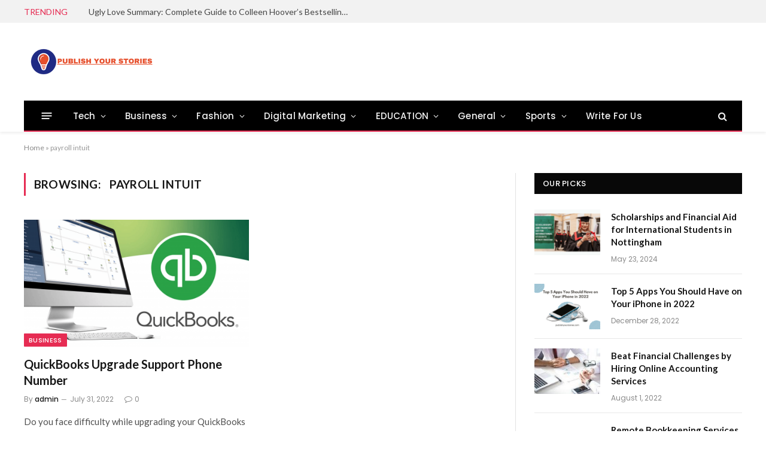

--- FILE ---
content_type: text/html; charset=UTF-8
request_url: https://publishyourstories.com/tag/payroll-intuit/
body_size: 25749
content:
<!DOCTYPE html>
<html lang="en-US" class="s-light site-s-light">

<head>

	<meta charset="UTF-8" />
	<meta name="viewport" content="width=device-width, initial-scale=1" />
	<meta name='robots' content='index, follow, max-image-preview:large, max-snippet:-1, max-video-preview:-1' />

	<!-- This site is optimized with the Yoast SEO plugin v26.8 - https://yoast.com/product/yoast-seo-wordpress/ -->
	<title>payroll intuit Archives - Publish your Stories</title><link rel="preload" as="font" href="https://publishyourstories.com/wp-content/themes/smart-mag/css/icons/fonts/ts-icons.woff2?v2.2" type="font/woff2" crossorigin="anonymous" />
	<link rel="canonical" href="https://publishyourstories.com/tag/payroll-intuit/" />
	<meta property="og:locale" content="en_US" />
	<meta property="og:type" content="article" />
	<meta property="og:title" content="payroll intuit Archives - Publish your Stories" />
	<meta property="og:url" content="https://publishyourstories.com/tag/payroll-intuit/" />
	<meta property="og:site_name" content="Publish your Stories" />
	<meta name="twitter:card" content="summary_large_image" />
	<script type="application/ld+json" class="yoast-schema-graph">{"@context":"https://schema.org","@graph":[{"@type":"CollectionPage","@id":"https://publishyourstories.com/tag/payroll-intuit/","url":"https://publishyourstories.com/tag/payroll-intuit/","name":"payroll intuit Archives - Publish your Stories","isPartOf":{"@id":"https://publishyourstories.com/#website"},"primaryImageOfPage":{"@id":"https://publishyourstories.com/tag/payroll-intuit/#primaryimage"},"image":{"@id":"https://publishyourstories.com/tag/payroll-intuit/#primaryimage"},"thumbnailUrl":"https://publishyourstories.com/wp-content/uploads/2022/07/QuickBooks-1.png","breadcrumb":{"@id":"https://publishyourstories.com/tag/payroll-intuit/#breadcrumb"},"inLanguage":"en-US"},{"@type":"ImageObject","inLanguage":"en-US","@id":"https://publishyourstories.com/tag/payroll-intuit/#primaryimage","url":"https://publishyourstories.com/wp-content/uploads/2022/07/QuickBooks-1.png","contentUrl":"https://publishyourstories.com/wp-content/uploads/2022/07/QuickBooks-1.png","width":1920,"height":1080,"caption":"QuickBooks"},{"@type":"BreadcrumbList","@id":"https://publishyourstories.com/tag/payroll-intuit/#breadcrumb","itemListElement":[{"@type":"ListItem","position":1,"name":"Home","item":"https://publishyourstories.com/"},{"@type":"ListItem","position":2,"name":"payroll intuit"}]},{"@type":"WebSite","@id":"https://publishyourstories.com/#website","url":"https://publishyourstories.com/","name":"Publish your Stories","description":"","potentialAction":[{"@type":"SearchAction","target":{"@type":"EntryPoint","urlTemplate":"https://publishyourstories.com/?s={search_term_string}"},"query-input":{"@type":"PropertyValueSpecification","valueRequired":true,"valueName":"search_term_string"}}],"inLanguage":"en-US"}]}</script>
	<!-- / Yoast SEO plugin. -->


<link rel='dns-prefetch' href='//fonts.googleapis.com' />
<link rel="alternate" type="application/rss+xml" title="Publish your Stories &raquo; Feed" href="https://publishyourstories.com/feed/" />
<link rel="alternate" type="application/rss+xml" title="Publish your Stories &raquo; Comments Feed" href="https://publishyourstories.com/comments/feed/" />
<link rel="alternate" type="application/rss+xml" title="Publish your Stories &raquo; payroll intuit Tag Feed" href="https://publishyourstories.com/tag/payroll-intuit/feed/" />
<style id='wp-img-auto-sizes-contain-inline-css' type='text/css'>
img:is([sizes=auto i],[sizes^="auto," i]){contain-intrinsic-size:3000px 1500px}
/*# sourceURL=wp-img-auto-sizes-contain-inline-css */
</style>

<style id='wp-emoji-styles-inline-css' type='text/css'>

	img.wp-smiley, img.emoji {
		display: inline !important;
		border: none !important;
		box-shadow: none !important;
		height: 1em !important;
		width: 1em !important;
		margin: 0 0.07em !important;
		vertical-align: -0.1em !important;
		background: none !important;
		padding: 0 !important;
	}
/*# sourceURL=wp-emoji-styles-inline-css */
</style>
<link rel='stylesheet' id='wp-block-library-css' href='https://publishyourstories.com/wp-includes/css/dist/block-library/style.min.css?ver=6.9' type='text/css' media='all' />
<style id='classic-theme-styles-inline-css' type='text/css'>
/*! This file is auto-generated */
.wp-block-button__link{color:#fff;background-color:#32373c;border-radius:9999px;box-shadow:none;text-decoration:none;padding:calc(.667em + 2px) calc(1.333em + 2px);font-size:1.125em}.wp-block-file__button{background:#32373c;color:#fff;text-decoration:none}
/*# sourceURL=/wp-includes/css/classic-themes.min.css */
</style>
<style id='global-styles-inline-css' type='text/css'>
:root{--wp--preset--aspect-ratio--square: 1;--wp--preset--aspect-ratio--4-3: 4/3;--wp--preset--aspect-ratio--3-4: 3/4;--wp--preset--aspect-ratio--3-2: 3/2;--wp--preset--aspect-ratio--2-3: 2/3;--wp--preset--aspect-ratio--16-9: 16/9;--wp--preset--aspect-ratio--9-16: 9/16;--wp--preset--color--black: #000000;--wp--preset--color--cyan-bluish-gray: #abb8c3;--wp--preset--color--white: #ffffff;--wp--preset--color--pale-pink: #f78da7;--wp--preset--color--vivid-red: #cf2e2e;--wp--preset--color--luminous-vivid-orange: #ff6900;--wp--preset--color--luminous-vivid-amber: #fcb900;--wp--preset--color--light-green-cyan: #7bdcb5;--wp--preset--color--vivid-green-cyan: #00d084;--wp--preset--color--pale-cyan-blue: #8ed1fc;--wp--preset--color--vivid-cyan-blue: #0693e3;--wp--preset--color--vivid-purple: #9b51e0;--wp--preset--gradient--vivid-cyan-blue-to-vivid-purple: linear-gradient(135deg,rgb(6,147,227) 0%,rgb(155,81,224) 100%);--wp--preset--gradient--light-green-cyan-to-vivid-green-cyan: linear-gradient(135deg,rgb(122,220,180) 0%,rgb(0,208,130) 100%);--wp--preset--gradient--luminous-vivid-amber-to-luminous-vivid-orange: linear-gradient(135deg,rgb(252,185,0) 0%,rgb(255,105,0) 100%);--wp--preset--gradient--luminous-vivid-orange-to-vivid-red: linear-gradient(135deg,rgb(255,105,0) 0%,rgb(207,46,46) 100%);--wp--preset--gradient--very-light-gray-to-cyan-bluish-gray: linear-gradient(135deg,rgb(238,238,238) 0%,rgb(169,184,195) 100%);--wp--preset--gradient--cool-to-warm-spectrum: linear-gradient(135deg,rgb(74,234,220) 0%,rgb(151,120,209) 20%,rgb(207,42,186) 40%,rgb(238,44,130) 60%,rgb(251,105,98) 80%,rgb(254,248,76) 100%);--wp--preset--gradient--blush-light-purple: linear-gradient(135deg,rgb(255,206,236) 0%,rgb(152,150,240) 100%);--wp--preset--gradient--blush-bordeaux: linear-gradient(135deg,rgb(254,205,165) 0%,rgb(254,45,45) 50%,rgb(107,0,62) 100%);--wp--preset--gradient--luminous-dusk: linear-gradient(135deg,rgb(255,203,112) 0%,rgb(199,81,192) 50%,rgb(65,88,208) 100%);--wp--preset--gradient--pale-ocean: linear-gradient(135deg,rgb(255,245,203) 0%,rgb(182,227,212) 50%,rgb(51,167,181) 100%);--wp--preset--gradient--electric-grass: linear-gradient(135deg,rgb(202,248,128) 0%,rgb(113,206,126) 100%);--wp--preset--gradient--midnight: linear-gradient(135deg,rgb(2,3,129) 0%,rgb(40,116,252) 100%);--wp--preset--font-size--small: 13px;--wp--preset--font-size--medium: 20px;--wp--preset--font-size--large: 36px;--wp--preset--font-size--x-large: 42px;--wp--preset--spacing--20: 0.44rem;--wp--preset--spacing--30: 0.67rem;--wp--preset--spacing--40: 1rem;--wp--preset--spacing--50: 1.5rem;--wp--preset--spacing--60: 2.25rem;--wp--preset--spacing--70: 3.38rem;--wp--preset--spacing--80: 5.06rem;--wp--preset--shadow--natural: 6px 6px 9px rgba(0, 0, 0, 0.2);--wp--preset--shadow--deep: 12px 12px 50px rgba(0, 0, 0, 0.4);--wp--preset--shadow--sharp: 6px 6px 0px rgba(0, 0, 0, 0.2);--wp--preset--shadow--outlined: 6px 6px 0px -3px rgb(255, 255, 255), 6px 6px rgb(0, 0, 0);--wp--preset--shadow--crisp: 6px 6px 0px rgb(0, 0, 0);}:where(.is-layout-flex){gap: 0.5em;}:where(.is-layout-grid){gap: 0.5em;}body .is-layout-flex{display: flex;}.is-layout-flex{flex-wrap: wrap;align-items: center;}.is-layout-flex > :is(*, div){margin: 0;}body .is-layout-grid{display: grid;}.is-layout-grid > :is(*, div){margin: 0;}:where(.wp-block-columns.is-layout-flex){gap: 2em;}:where(.wp-block-columns.is-layout-grid){gap: 2em;}:where(.wp-block-post-template.is-layout-flex){gap: 1.25em;}:where(.wp-block-post-template.is-layout-grid){gap: 1.25em;}.has-black-color{color: var(--wp--preset--color--black) !important;}.has-cyan-bluish-gray-color{color: var(--wp--preset--color--cyan-bluish-gray) !important;}.has-white-color{color: var(--wp--preset--color--white) !important;}.has-pale-pink-color{color: var(--wp--preset--color--pale-pink) !important;}.has-vivid-red-color{color: var(--wp--preset--color--vivid-red) !important;}.has-luminous-vivid-orange-color{color: var(--wp--preset--color--luminous-vivid-orange) !important;}.has-luminous-vivid-amber-color{color: var(--wp--preset--color--luminous-vivid-amber) !important;}.has-light-green-cyan-color{color: var(--wp--preset--color--light-green-cyan) !important;}.has-vivid-green-cyan-color{color: var(--wp--preset--color--vivid-green-cyan) !important;}.has-pale-cyan-blue-color{color: var(--wp--preset--color--pale-cyan-blue) !important;}.has-vivid-cyan-blue-color{color: var(--wp--preset--color--vivid-cyan-blue) !important;}.has-vivid-purple-color{color: var(--wp--preset--color--vivid-purple) !important;}.has-black-background-color{background-color: var(--wp--preset--color--black) !important;}.has-cyan-bluish-gray-background-color{background-color: var(--wp--preset--color--cyan-bluish-gray) !important;}.has-white-background-color{background-color: var(--wp--preset--color--white) !important;}.has-pale-pink-background-color{background-color: var(--wp--preset--color--pale-pink) !important;}.has-vivid-red-background-color{background-color: var(--wp--preset--color--vivid-red) !important;}.has-luminous-vivid-orange-background-color{background-color: var(--wp--preset--color--luminous-vivid-orange) !important;}.has-luminous-vivid-amber-background-color{background-color: var(--wp--preset--color--luminous-vivid-amber) !important;}.has-light-green-cyan-background-color{background-color: var(--wp--preset--color--light-green-cyan) !important;}.has-vivid-green-cyan-background-color{background-color: var(--wp--preset--color--vivid-green-cyan) !important;}.has-pale-cyan-blue-background-color{background-color: var(--wp--preset--color--pale-cyan-blue) !important;}.has-vivid-cyan-blue-background-color{background-color: var(--wp--preset--color--vivid-cyan-blue) !important;}.has-vivid-purple-background-color{background-color: var(--wp--preset--color--vivid-purple) !important;}.has-black-border-color{border-color: var(--wp--preset--color--black) !important;}.has-cyan-bluish-gray-border-color{border-color: var(--wp--preset--color--cyan-bluish-gray) !important;}.has-white-border-color{border-color: var(--wp--preset--color--white) !important;}.has-pale-pink-border-color{border-color: var(--wp--preset--color--pale-pink) !important;}.has-vivid-red-border-color{border-color: var(--wp--preset--color--vivid-red) !important;}.has-luminous-vivid-orange-border-color{border-color: var(--wp--preset--color--luminous-vivid-orange) !important;}.has-luminous-vivid-amber-border-color{border-color: var(--wp--preset--color--luminous-vivid-amber) !important;}.has-light-green-cyan-border-color{border-color: var(--wp--preset--color--light-green-cyan) !important;}.has-vivid-green-cyan-border-color{border-color: var(--wp--preset--color--vivid-green-cyan) !important;}.has-pale-cyan-blue-border-color{border-color: var(--wp--preset--color--pale-cyan-blue) !important;}.has-vivid-cyan-blue-border-color{border-color: var(--wp--preset--color--vivid-cyan-blue) !important;}.has-vivid-purple-border-color{border-color: var(--wp--preset--color--vivid-purple) !important;}.has-vivid-cyan-blue-to-vivid-purple-gradient-background{background: var(--wp--preset--gradient--vivid-cyan-blue-to-vivid-purple) !important;}.has-light-green-cyan-to-vivid-green-cyan-gradient-background{background: var(--wp--preset--gradient--light-green-cyan-to-vivid-green-cyan) !important;}.has-luminous-vivid-amber-to-luminous-vivid-orange-gradient-background{background: var(--wp--preset--gradient--luminous-vivid-amber-to-luminous-vivid-orange) !important;}.has-luminous-vivid-orange-to-vivid-red-gradient-background{background: var(--wp--preset--gradient--luminous-vivid-orange-to-vivid-red) !important;}.has-very-light-gray-to-cyan-bluish-gray-gradient-background{background: var(--wp--preset--gradient--very-light-gray-to-cyan-bluish-gray) !important;}.has-cool-to-warm-spectrum-gradient-background{background: var(--wp--preset--gradient--cool-to-warm-spectrum) !important;}.has-blush-light-purple-gradient-background{background: var(--wp--preset--gradient--blush-light-purple) !important;}.has-blush-bordeaux-gradient-background{background: var(--wp--preset--gradient--blush-bordeaux) !important;}.has-luminous-dusk-gradient-background{background: var(--wp--preset--gradient--luminous-dusk) !important;}.has-pale-ocean-gradient-background{background: var(--wp--preset--gradient--pale-ocean) !important;}.has-electric-grass-gradient-background{background: var(--wp--preset--gradient--electric-grass) !important;}.has-midnight-gradient-background{background: var(--wp--preset--gradient--midnight) !important;}.has-small-font-size{font-size: var(--wp--preset--font-size--small) !important;}.has-medium-font-size{font-size: var(--wp--preset--font-size--medium) !important;}.has-large-font-size{font-size: var(--wp--preset--font-size--large) !important;}.has-x-large-font-size{font-size: var(--wp--preset--font-size--x-large) !important;}
:where(.wp-block-post-template.is-layout-flex){gap: 1.25em;}:where(.wp-block-post-template.is-layout-grid){gap: 1.25em;}
:where(.wp-block-term-template.is-layout-flex){gap: 1.25em;}:where(.wp-block-term-template.is-layout-grid){gap: 1.25em;}
:where(.wp-block-columns.is-layout-flex){gap: 2em;}:where(.wp-block-columns.is-layout-grid){gap: 2em;}
:root :where(.wp-block-pullquote){font-size: 1.5em;line-height: 1.6;}
/*# sourceURL=global-styles-inline-css */
</style>
<link rel='stylesheet' id='contact-form-7-css' href='https://publishyourstories.com/wp-content/plugins/contact-form-7/includes/css/styles.css?ver=6.1.4' type='text/css' media='all' />
<link rel='stylesheet' id='ez-toc-css' href='https://publishyourstories.com/wp-content/plugins/easy-table-of-contents/assets/css/screen.min.css?ver=2.0.80' type='text/css' media='all' />
<style id='ez-toc-inline-css' type='text/css'>
div#ez-toc-container .ez-toc-title {font-size: 120%;}div#ez-toc-container .ez-toc-title {font-weight: 500;}div#ez-toc-container ul li , div#ez-toc-container ul li a {font-size: 95%;}div#ez-toc-container ul li , div#ez-toc-container ul li a {font-weight: 500;}div#ez-toc-container nav ul ul li {font-size: 90%;}.ez-toc-box-title {font-weight: bold; margin-bottom: 10px; text-align: center; text-transform: uppercase; letter-spacing: 1px; color: #666; padding-bottom: 5px;position:absolute;top:-4%;left:5%;background-color: inherit;transition: top 0.3s ease;}.ez-toc-box-title.toc-closed {top:-25%;}
.ez-toc-container-direction {direction: ltr;}.ez-toc-counter ul{counter-reset: item ;}.ez-toc-counter nav ul li a::before {content: counters(item, '.', decimal) '. ';display: inline-block;counter-increment: item;flex-grow: 0;flex-shrink: 0;margin-right: .2em; float: left; }.ez-toc-widget-direction {direction: ltr;}.ez-toc-widget-container ul{counter-reset: item ;}.ez-toc-widget-container nav ul li a::before {content: counters(item, '.', decimal) '. ';display: inline-block;counter-increment: item;flex-grow: 0;flex-shrink: 0;margin-right: .2em; float: left; }
/*# sourceURL=ez-toc-inline-css */
</style>
<link rel='stylesheet' id='smartmag-core-css' href='https://publishyourstories.com/wp-content/themes/smart-mag/style.css?ver=6.0.0' type='text/css' media='all' />
<style id='smartmag-core-inline-css' type='text/css'>
:root { --c-main: #e62c53;
--c-main-rgb: 230,44,83;
--text-font: "Lato", system-ui, -apple-system, "Segoe UI", Arial, sans-serif;
--body-font: "Lato", system-ui, -apple-system, "Segoe UI", Arial, sans-serif;
--title-size-xs: 15px; }
.smart-head-main { --c-shadow: rgba(10,10,10,0.06); }
.smart-head-main .smart-head-top { --head-h: 38px; background-color: #f2f2f2; }
.s-dark .smart-head-main .smart-head-top,
.smart-head-main .s-dark.smart-head-top { background-color: #595959; }
.smart-head-main .smart-head-mid { --head-h: 130px; }
.smart-head-main .smart-head-bot { --head-h: 52px; border-bottom-width: 2px; border-bottom-color: var(--c-main); }
.navigation-main .menu > li > a { font-family: "Poppins", system-ui, -apple-system, "Segoe UI", Arial, sans-serif; font-size: 15px; font-weight: 500; letter-spacing: .011em; }
.navigation-main { --nav-items-space: 16px; }
.s-dark .navigation-main { --c-nav-hov: #ffffff; }
.s-dark .navigation { --c-nav-hov-bg: rgba(255,255,255,0.1); }
.smart-head-main .spc-social { --spc-social-fs: 15px; }
.smart-head-main .offcanvas-toggle { transform: scale(.65); }
.post-meta { font-family: "Poppins", system-ui, -apple-system, "Segoe UI", Arial, sans-serif; }
.cat-labels .category { font-family: "Poppins", system-ui, -apple-system, "Segoe UI", Arial, sans-serif; }
.block-head .heading { font-family: "Poppins", system-ui, -apple-system, "Segoe UI", Arial, sans-serif; }
.block-head-c .heading { font-weight: 600; }
.block-head-c { --line-weight: 3px; --border-weight: 2px; }
.entry-content { font-size: 16px; }
.post-share-float .service { margin-bottom: 7px; }
@media (min-width: 940px) and (max-width: 1200px) { .navigation-main .menu > li > a { font-size: calc(10px + (15px - 10px) * .7); } }


/*# sourceURL=smartmag-core-inline-css */
</style>
<link rel='stylesheet' id='magnific-popup-css' href='https://publishyourstories.com/wp-content/themes/smart-mag/css/lightbox.css?ver=6.0.0' type='text/css' media='all' />
<link rel='stylesheet' id='smartmag-icons-css' href='https://publishyourstories.com/wp-content/themes/smart-mag/css/icons/icons.css?ver=6.0.0' type='text/css' media='all' />
<link rel='stylesheet' id='smartmag-gfonts-custom-css' href='https://fonts.googleapis.com/css?family=Lato%3A400%2C500%2C600%2C700%7CPoppins%3A500%2C400%2C600%2C700' type='text/css' media='all' />
<script type="text/javascript" src="https://publishyourstories.com/wp-includes/js/jquery/jquery.min.js?ver=3.7.1" id="jquery-core-js"></script>
<script type="text/javascript" src="https://publishyourstories.com/wp-includes/js/jquery/jquery-migrate.min.js?ver=3.4.1" id="jquery-migrate-js"></script>
<link rel="https://api.w.org/" href="https://publishyourstories.com/wp-json/" /><link rel="alternate" title="JSON" type="application/json" href="https://publishyourstories.com/wp-json/wp/v2/tags/924" /><link rel="EditURI" type="application/rsd+xml" title="RSD" href="https://publishyourstories.com/xmlrpc.php?rsd" />
<meta name="generator" content="WordPress 6.9" />
  <script src="https://cdn.onesignal.com/sdks/web/v16/OneSignalSDK.page.js" defer></script>
  <script>
          window.OneSignalDeferred = window.OneSignalDeferred || [];
          OneSignalDeferred.push(async function(OneSignal) {
            await OneSignal.init({
              appId: "",
              serviceWorkerOverrideForTypical: true,
              path: "https://publishyourstories.com/wp-content/plugins/onesignal-free-web-push-notifications/sdk_files/",
              serviceWorkerParam: { scope: "/wp-content/plugins/onesignal-free-web-push-notifications/sdk_files/push/onesignal/" },
              serviceWorkerPath: "OneSignalSDKWorker.js",
            });
          });

          // Unregister the legacy OneSignal service worker to prevent scope conflicts
          if (navigator.serviceWorker) {
            navigator.serviceWorker.getRegistrations().then((registrations) => {
              // Iterate through all registered service workers
              registrations.forEach((registration) => {
                // Check the script URL to identify the specific service worker
                if (registration.active && registration.active.scriptURL.includes('OneSignalSDKWorker.js.php')) {
                  // Unregister the service worker
                  registration.unregister().then((success) => {
                    if (success) {
                      console.log('OneSignalSW: Successfully unregistered:', registration.active.scriptURL);
                    } else {
                      console.log('OneSignalSW: Failed to unregister:', registration.active.scriptURL);
                    }
                  });
                }
              });
            }).catch((error) => {
              console.error('Error fetching service worker registrations:', error);
            });
        }
        </script>

		<script>
		var BunyadSchemeKey = 'bunyad-scheme';
		(() => {
			const d = document.documentElement;
			const c = d.classList;
			const scheme = localStorage.getItem(BunyadSchemeKey);
			if (scheme) {
				d.dataset.origClass = c;
				scheme === 'dark' ? c.remove('s-light', 'site-s-light') : c.remove('s-dark', 'site-s-dark');
				c.add('site-s-' + scheme, 's-' + scheme);
			}
		})();
		</script>
		<meta name="generator" content="Elementor 3.34.2; features: additional_custom_breakpoints; settings: css_print_method-external, google_font-enabled, font_display-auto">
			<style>
				.e-con.e-parent:nth-of-type(n+4):not(.e-lazyloaded):not(.e-no-lazyload),
				.e-con.e-parent:nth-of-type(n+4):not(.e-lazyloaded):not(.e-no-lazyload) * {
					background-image: none !important;
				}
				@media screen and (max-height: 1024px) {
					.e-con.e-parent:nth-of-type(n+3):not(.e-lazyloaded):not(.e-no-lazyload),
					.e-con.e-parent:nth-of-type(n+3):not(.e-lazyloaded):not(.e-no-lazyload) * {
						background-image: none !important;
					}
				}
				@media screen and (max-height: 640px) {
					.e-con.e-parent:nth-of-type(n+2):not(.e-lazyloaded):not(.e-no-lazyload),
					.e-con.e-parent:nth-of-type(n+2):not(.e-lazyloaded):not(.e-no-lazyload) * {
						background-image: none !important;
					}
				}
			</style>
			<!-- Google tag (gtag.js) -->
<script async src="https://www.googletagmanager.com/gtag/js?id=G-CWTC7D1R7T"></script>
<script>
  window.dataLayer = window.dataLayer || [];
  function gtag(){dataLayer.push(arguments);}
  gtag('js', new Date());

  gtag('config', 'G-CWTC7D1R7T');
</script>
<!-- Global site tag (gtag.js) - Google Analytics -->
<script async src="https://www.googletagmanager.com/gtag/js?id=UA-215848933-1"></script>
<script>
  window.dataLayer = window.dataLayer || [];
  function gtag(){dataLayer.push(arguments);}
  gtag('js', new Date());

  gtag('config', 'UA-215848933-1');
</script>

</head>

<body class="archive tag tag-payroll-intuit tag-924 wp-theme-smart-mag right-sidebar has-lb has-lb-sm has-sb-sep layout-normal elementor-default elementor-kit-18">




<div class="main-wrap">

	
<div class="off-canvas-backdrop"></div>
<div class="mobile-menu-container off-canvas" id="off-canvas">

	<div class="off-canvas-head">
		<a href="#" class="close"><i class="tsi tsi-times"></i></a>

		<div class="ts-logo">
			<img class="logo-mobile logo-image" src="https://publishyourstories.com/wp-content/uploads/2021/12/Publishyourstories-logo.png" width="112" height="22" alt="Publish your Stories"/>		</div>
	</div>

	<div class="off-canvas-content">

					<ul class="mobile-menu"></ul>
		
					<div class="off-canvas-widgets">
				
		<div id="smartmag-block-posts-small-3" class="widget ts-block-widget smartmag-widget-posts-small">		
		<div class="block">
					<section class="block-wrap block-posts-small block-sc mb-none" data-id="1">

			<div class="widget-title block-head block-head-ac block-head-b"><h5 class="heading">What's Hot</h5></div>	
			<div class="block-content">
				
	<div class="loop loop-small loop-small-a loop-sep loop-small-sep grid grid-1 md:grid-1 sm:grid-1 xs:grid-1">

					
<article class="l-post  small-a-post m-pos-left small-post">

	
			<div class="media">

		
			<a href="https://publishyourstories.com/ugly-love-summary/" class="image-link media-ratio ar-bunyad-thumb" title="Ugly Love Summary: Complete Guide to Colleen Hoover’s Bestselling Novel"><span data-bgsrc="https://publishyourstories.com/wp-content/uploads/2025/08/Ugly-Love-Summary-–-Colleen-Hoover-Book-Guide-300x169.png" class="img bg-cover wp-post-image attachment-medium size-medium lazyload" data-bgset="https://publishyourstories.com/wp-content/uploads/2025/08/Ugly-Love-Summary-–-Colleen-Hoover-Book-Guide-300x169.png 300w, https://publishyourstories.com/wp-content/uploads/2025/08/Ugly-Love-Summary-–-Colleen-Hoover-Book-Guide-1024x576.png 1024w, https://publishyourstories.com/wp-content/uploads/2025/08/Ugly-Love-Summary-–-Colleen-Hoover-Book-Guide-768x432.png 768w, https://publishyourstories.com/wp-content/uploads/2025/08/Ugly-Love-Summary-–-Colleen-Hoover-Book-Guide-150x84.png 150w, https://publishyourstories.com/wp-content/uploads/2025/08/Ugly-Love-Summary-–-Colleen-Hoover-Book-Guide-450x253.png 450w, https://publishyourstories.com/wp-content/uploads/2025/08/Ugly-Love-Summary-–-Colleen-Hoover-Book-Guide-1200x675.png 1200w, https://publishyourstories.com/wp-content/uploads/2025/08/Ugly-Love-Summary-–-Colleen-Hoover-Book-Guide.png 1280w" data-sizes="(max-width: 110px) 100vw, 110px" role="img" aria-label="Ugly Love summary book cover with Tate Collins and Miles Archer relationship"></span></a>			
			
			
			
		
		</div>
	

	
		<div class="content">

			<div class="post-meta post-meta-a post-meta-left has-below"><h4 class="is-title post-title"><a href="https://publishyourstories.com/ugly-love-summary/">Ugly Love Summary: Complete Guide to Colleen Hoover’s Bestselling Novel</a></h4><div class="post-meta-items meta-below"><span class="meta-item date"><span class="date-link"><time class="post-date" datetime="2025-08-21T17:07:43+00:00">August 21, 2025</time></span></span></div></div>			
			
			
		</div>

	
</article>	
					
<article class="l-post  small-a-post m-pos-left small-post">

	
			<div class="media">

		
			<a href="https://publishyourstories.com/scholarships-and-financial-aid-for-international-students-in-nottingham/" class="image-link media-ratio ar-bunyad-thumb" title="Scholarships and Financial Aid for International Students in Nottingham"><span data-bgsrc="https://publishyourstories.com/wp-content/uploads/2024/05/scholarships-for-international-students-1-300x169.png" class="img bg-cover wp-post-image attachment-medium size-medium lazyload" data-bgset="https://publishyourstories.com/wp-content/uploads/2024/05/scholarships-for-international-students-1-300x169.png 300w, https://publishyourstories.com/wp-content/uploads/2024/05/scholarships-for-international-students-1-150x84.png 150w, https://publishyourstories.com/wp-content/uploads/2024/05/scholarships-for-international-students-1-450x253.png 450w, https://publishyourstories.com/wp-content/uploads/2024/05/scholarships-for-international-students-1.png 640w" data-sizes="(max-width: 110px) 100vw, 110px" role="img" aria-label="scholarships for international students"></span></a>			
			
			
			
		
		</div>
	

	
		<div class="content">

			<div class="post-meta post-meta-a post-meta-left has-below"><h4 class="is-title post-title"><a href="https://publishyourstories.com/scholarships-and-financial-aid-for-international-students-in-nottingham/">Scholarships and Financial Aid for International Students in Nottingham</a></h4><div class="post-meta-items meta-below"><span class="meta-item date"><span class="date-link"><time class="post-date" datetime="2024-05-23T17:39:04+00:00">May 23, 2024</time></span></span></div></div>			
			
			
		</div>

	
</article>	
					
<article class="l-post  small-a-post m-pos-left small-post">

	
			<div class="media">

		
			<a href="https://publishyourstories.com/vintage-style-earrings/" class="image-link media-ratio ar-bunyad-thumb" title="Vintage Style Earrings: Building a Collection for the First Time"><span data-bgsrc="https://publishyourstories.com/wp-content/uploads/2024/01/vintage-style-earrings-300x300.png" class="img bg-cover wp-post-image attachment-medium size-medium lazyload" data-bgset="https://publishyourstories.com/wp-content/uploads/2024/01/vintage-style-earrings-300x300.png 300w, https://publishyourstories.com/wp-content/uploads/2024/01/vintage-style-earrings-150x150.png 150w, https://publishyourstories.com/wp-content/uploads/2024/01/vintage-style-earrings-768x768.png 768w, https://publishyourstories.com/wp-content/uploads/2024/01/vintage-style-earrings-450x450.png 450w, https://publishyourstories.com/wp-content/uploads/2024/01/vintage-style-earrings.png 1024w" data-sizes="(max-width: 110px) 100vw, 110px" role="img" aria-label="Vintage Style Earrings"></span></a>			
			
			
			
		
		</div>
	

	
		<div class="content">

			<div class="post-meta post-meta-a post-meta-left has-below"><h4 class="is-title post-title"><a href="https://publishyourstories.com/vintage-style-earrings/">Vintage Style Earrings: Building a Collection for the First Time</a></h4><div class="post-meta-items meta-below"><span class="meta-item date"><span class="date-link"><time class="post-date" datetime="2024-01-22T13:03:14+00:00">January 22, 2024</time></span></span></div></div>			
			
			
		</div>

	
</article>	
		
	</div>

					</div>

		</section>
				</div>

		</div>			</div>
		
		
	</div>

</div>
<div class="smart-head smart-head-a smart-head-main" id="smart-head" data-sticky="auto" data-sticky-type="smart">
	
	<div class="smart-head-row smart-head-top is-light smart-head-row-full">

		<div class="inner wrap">

							
				<div class="items items-left ">
				
<div class="trending-ticker">
	<span class="heading">Trending</span>

	<ul>
				
			<li><a href="https://publishyourstories.com/ugly-love-summary/" class="post-link">Ugly Love Summary: Complete Guide to Colleen Hoover’s Bestselling Novel</a></li>
		
				
			<li><a href="https://publishyourstories.com/scholarships-and-financial-aid-for-international-students-in-nottingham/" class="post-link">Scholarships and Financial Aid for International Students in Nottingham</a></li>
		
				
			<li><a href="https://publishyourstories.com/vintage-style-earrings/" class="post-link">Vintage Style Earrings: Building a Collection for the First Time</a></li>
		
				
			<li><a href="https://publishyourstories.com/simple-ways-to-make-your-bathroom-look-luxurious/" class="post-link">Simple Ways to Make Your Bathroom Look Luxurious</a></li>
		
				
			<li><a href="https://publishyourstories.com/top-5-apps-you-should-have-on-your-iphone-in-2022/" class="post-link">Top 5 Apps You Should Have on Your iPhone in 2022</a></li>
		
				
			<li><a href="https://publishyourstories.com/home-irrigation-system-in-winter/" class="post-link">Home Irrigation System in Winter</a></li>
		
				
			<li><a href="https://publishyourstories.com/5-benefits-of-large-format-printing-for-small-businesses/" class="post-link">5 Benefits of Large Format Printing for Small Businesses</a></li>
		
				
			<li><a href="https://publishyourstories.com/best-flooring-options-for-humid-climates/" class="post-link">Best Flooring Options for Humid Climates</a></li>
		
				
			</ul>
</div>
				</div>

							
				<div class="items items-center empty">
								</div>

							
				<div class="items items-right empty">
								</div>

						
		</div>
	</div>

	
	<div class="smart-head-row smart-head-mid is-light smart-head-row-full">

		<div class="inner wrap">

							
				<div class="items items-left ">
					<a href="https://publishyourstories.com/" title="Publish your Stories" rel="home" class="logo-link ts-logo">
		<span>
			
				
											<img src="https://smartmag.theme-sphere.com/prime-mag/wp-content/uploads/sites/15/2021/06/PrimeMag-Logo-white.png" class="logo-image logo-image-dark" alt="Publish your Stories" srcset="https://smartmag.theme-sphere.com/prime-mag/wp-content/uploads/sites/15/2021/06/PrimeMag-Logo-white.png ,https://smartmag.theme-sphere.com/prime-mag/wp-content/uploads/sites/15/2021/06/PrimeMag-Logo-white@2x.png 2x" />
					
					<img src="https://publishyourstories.com/wp-content/uploads/2021/12/Publishyourstories-logo.png" class="logo-image" alt="Publish your Stories" />

									 
					</span>
	</a>				</div>

							
				<div class="items items-center empty">
								</div>

							
				<div class="items items-right empty">
								</div>

						
		</div>
	</div>

	
	<div class="smart-head-row smart-head-bot s-dark wrap">

		<div class="inner full">

							
				<div class="items items-left ">
				
<button class="offcanvas-toggle has-icon" type="button" aria-label="Menu">
	<span class="hamburger-icon hamburger-icon-a">
		<span class="inner"></span>
	</span>
</button>	<div class="nav-wrap">
		<nav class="navigation navigation-main nav-hov-a">
			<ul id="menu-main-menu" class="menu"><li id="menu-item-3442" class="menu-item menu-item-type-taxonomy menu-item-object-category menu-item-has-children menu-cat-2 menu-item-3442"><a href="https://publishyourstories.com/category/technology/">Tech</a>
<ul class="sub-menu">
	<li id="menu-item-3408" class="menu-item menu-item-type-taxonomy menu-item-object-category menu-cat-93 menu-item-3408"><a href="https://publishyourstories.com/category/gadgets/">Gadgets</a></li>
	<li id="menu-item-3396" class="menu-item menu-item-type-taxonomy menu-item-object-category menu-cat-104 menu-item-3396"><a href="https://publishyourstories.com/category/cybersecurity/">Cybersecurity</a></li>
	<li id="menu-item-3435" class="menu-item menu-item-type-taxonomy menu-item-object-category menu-cat-72 menu-item-3435"><a href="https://publishyourstories.com/category/seafty-and-security/">Seafty and security</a></li>
	<li id="menu-item-3443" class="menu-item menu-item-type-taxonomy menu-item-object-category menu-cat-65 menu-item-3443"><a href="https://publishyourstories.com/category/tips/">Tips</a></li>
	<li id="menu-item-3439" class="menu-item menu-item-type-taxonomy menu-item-object-category menu-cat-68 menu-item-3439"><a href="https://publishyourstories.com/category/society/">Society</a></li>
</ul>
</li>
<li id="menu-item-3393" class="menu-item menu-item-type-taxonomy menu-item-object-category menu-item-has-children menu-cat-107 menu-item-3393"><a href="https://publishyourstories.com/category/business/">Business</a>
<ul class="sub-menu">
	<li id="menu-item-3404" class="menu-item menu-item-type-taxonomy menu-item-object-category menu-cat-96 menu-item-3404"><a href="https://publishyourstories.com/category/finance/">FINANCE</a></li>
	<li id="menu-item-3400" class="menu-item menu-item-type-taxonomy menu-item-object-category menu-cat-100 menu-item-3400"><a href="https://publishyourstories.com/category/economic/">Economic</a></li>
	<li id="menu-item-3390" class="menu-item menu-item-type-taxonomy menu-item-object-category menu-cat-110 menu-item-3390"><a href="https://publishyourstories.com/category/automotive/">Automotive</a></li>
	<li id="menu-item-3424" class="menu-item menu-item-type-taxonomy menu-item-object-category menu-cat-79 menu-item-3424"><a href="https://publishyourstories.com/category/money/">Money</a></li>
	<li id="menu-item-3389" class="menu-item menu-item-type-taxonomy menu-item-object-category menu-cat-111 menu-item-3389"><a href="https://publishyourstories.com/category/auto-mobiles/">Auto mobiles</a></li>
	<li id="menu-item-3386" class="menu-item menu-item-type-taxonomy menu-item-object-category menu-cat-35 menu-item-3386"><a href="https://publishyourstories.com/category/example-2/">Arts &amp; Culture</a></li>
</ul>
</li>
<li id="menu-item-3387" class="menu-item menu-item-type-taxonomy menu-item-object-category menu-item-has-children menu-cat-36 menu-item-3387"><a href="https://publishyourstories.com/category/example-2/fashion/">Fashion</a>
<ul class="sub-menu">
	<li id="menu-item-3391" class="menu-item menu-item-type-taxonomy menu-item-object-category menu-cat-109 menu-item-3391"><a href="https://publishyourstories.com/category/beauty/">BEAUTY</a></li>
	<li id="menu-item-3394" class="menu-item menu-item-type-taxonomy menu-item-object-category menu-cat-106 menu-item-3394"><a href="https://publishyourstories.com/category/cloths/">Cloths</a></li>
</ul>
</li>
<li id="menu-item-3398" class="menu-item menu-item-type-taxonomy menu-item-object-category menu-item-has-children menu-cat-102 menu-item-3398"><a href="https://publishyourstories.com/category/digital-marketing/">Digital Marketing</a>
<ul class="sub-menu">
	<li id="menu-item-3385" class="menu-item menu-item-type-taxonomy menu-item-object-category menu-cat-112 menu-item-3385"><a href="https://publishyourstories.com/category/apps/">Apps</a></li>
	<li id="menu-item-3384" class="menu-item menu-item-type-taxonomy menu-item-object-category menu-cat-113 menu-item-3384"><a href="https://publishyourstories.com/category/android/">Android</a></li>
	<li id="menu-item-3436" class="menu-item menu-item-type-taxonomy menu-item-object-category menu-cat-71 menu-item-3436"><a href="https://publishyourstories.com/category/seo/">SEO</a></li>
	<li id="menu-item-3392" class="menu-item menu-item-type-taxonomy menu-item-object-category menu-cat-108 menu-item-3392"><a href="https://publishyourstories.com/category/blogging/">Blogging</a></li>
	<li id="menu-item-3422" class="menu-item menu-item-type-taxonomy menu-item-object-category menu-cat-81 menu-item-3422"><a href="https://publishyourstories.com/category/marketing/">Marketing</a></li>
	<li id="menu-item-3448" class="menu-item menu-item-type-taxonomy menu-item-object-category menu-cat-63 menu-item-3448"><a href="https://publishyourstories.com/category/wordpress/">WordPress</a></li>
	<li id="menu-item-3399" class="menu-item menu-item-type-taxonomy menu-item-object-category menu-cat-101 menu-item-3399"><a href="https://publishyourstories.com/category/earning/">Earning</a></li>
	<li id="menu-item-3397" class="menu-item menu-item-type-taxonomy menu-item-object-category menu-cat-103 menu-item-3397"><a href="https://publishyourstories.com/category/design/">Design</a></li>
	<li id="menu-item-3416" class="menu-item menu-item-type-taxonomy menu-item-object-category menu-cat-85 menu-item-3416"><a href="https://publishyourstories.com/category/iot/">IOT</a></li>
	<li id="menu-item-3437" class="menu-item menu-item-type-taxonomy menu-item-object-category menu-item-has-children menu-cat-70 menu-item-3437"><a href="https://publishyourstories.com/category/social-media/">Social Media</a>
	<ul class="sub-menu">
		<li id="menu-item-3438" class="menu-item menu-item-type-taxonomy menu-item-object-category menu-cat-69 menu-item-3438"><a href="https://publishyourstories.com/category/social-networks/">SOCIAL NETWORKS</a></li>
		<li id="menu-item-3430" class="menu-item menu-item-type-taxonomy menu-item-object-category menu-cat-76 menu-item-3430"><a href="https://publishyourstories.com/category/programming/">Programming</a></li>
	</ul>
</li>
</ul>
</li>
<li id="menu-item-3401" class="menu-item menu-item-type-taxonomy menu-item-object-category menu-item-has-children menu-cat-99 menu-item-3401"><a href="https://publishyourstories.com/category/education/">EDUCATION</a>
<ul class="sub-menu">
	<li id="menu-item-3417" class="menu-item menu-item-type-taxonomy menu-item-object-category menu-cat-84 menu-item-3417"><a href="https://publishyourstories.com/category/jobs/">Jobs</a></li>
</ul>
</li>
<li id="menu-item-3410" class="menu-item menu-item-type-taxonomy menu-item-object-category menu-item-has-children menu-cat-91 menu-item-has-children item-mega-menu menu-item-3410"><a href="https://publishyourstories.com/category/general/">General</a>
<div class="sub-menu mega-menu mega-menu-a wrap">

		
	<div class="column sub-cats">
		
		<ol class="sub-nav">
							
				<li class="menu-item menu-item-type-taxonomy menu-item-object-category menu-item-has-children menu-cat-95 menu-item-3405"><a href="https://publishyourstories.com/category/fitness-2/">Fitness</a></li>
				
							
				<li class="menu-item menu-item-type-taxonomy menu-item-object-category menu-cat-97 menu-item-3403"><a href="https://publishyourstories.com/category/fashion-2/">Fashion</a></li>
				
							
				<li class="menu-item menu-item-type-taxonomy menu-item-object-category menu-cat-90 menu-item-3411"><a href="https://publishyourstories.com/category/health/">Health</a></li>
				
							
				<li class="menu-item menu-item-type-taxonomy menu-item-object-category menu-cat-37 menu-item-3406"><a href="https://publishyourstories.com/category/example-4/">Food</a></li>
				
							
				<li class="menu-item menu-item-type-taxonomy menu-item-object-category menu-cat-89 menu-item-3412"><a href="https://publishyourstories.com/category/home-improvement/">Home Improvement</a></li>
				
							
				<li class="menu-item menu-item-type-taxonomy menu-item-object-category menu-cat-38 menu-item-3388"><a href="https://publishyourstories.com/category/example-2/decor/">Home Decor</a></li>
				
							
				<li class="menu-item menu-item-type-taxonomy menu-item-object-category menu-cat-77 menu-item-3426"><a href="https://publishyourstories.com/category/news/">News</a></li>
				
							
				<li class="menu-item menu-item-type-taxonomy menu-item-object-category menu-cat-88 menu-item-3413"><a href="https://publishyourstories.com/category/how-to/">How To</a></li>
				
							
				<li class="menu-item menu-item-type-taxonomy menu-item-object-category menu-cat-87 menu-item-3414"><a href="https://publishyourstories.com/category/impact/">Impact</a></li>
				
							
				<li class="menu-item menu-item-type-taxonomy menu-item-object-category menu-cat-83 menu-item-3418"><a href="https://publishyourstories.com/category/law/">LAW</a></li>
				
							
				<li class="menu-item menu-item-type-taxonomy menu-item-object-category menu-cat-82 menu-item-3421"><a href="https://publishyourstories.com/category/management/">Management</a></li>
				
							
				<li class="menu-item menu-item-type-taxonomy menu-item-object-category menu-cat-39 menu-item-3419"><a href="https://publishyourstories.com/category/example-1/">Lifestyle</a></li>
				
							
				<li class="menu-item menu-item-type-taxonomy menu-item-object-category menu-cat-73 menu-item-3434"><a href="https://publishyourstories.com/category/relationships/">Relationships</a></li>
				
							
				<li class="menu-item menu-item-type-taxonomy menu-item-object-category menu-cat-46 menu-item-3433"><a href="https://publishyourstories.com/category/example-3/hotels/">Hotels</a></li>
				
							
				<li class="menu-item menu-item-type-taxonomy menu-item-object-category menu-cat-74 menu-item-3432"><a href="https://publishyourstories.com/category/real-estate/">Real Estate</a></li>
				
						
			<li class="menu-item view-all menu-cat-91"><a href="https://publishyourstories.com/category/general/">View All</a></li>
		</ol>
	
	</div>
	

		
	
	<section class="column recent-posts" data-columns="4">
					<div class="posts" data-id="95">

						<section class="block-wrap block-grid cols-gap-sm mb-none" data-id="2">

				
			<div class="block-content">
					
	<div class="loop loop-grid loop-grid-sm grid grid-4 md:grid-2 xs:grid-1">

		
	</div>

		
			</div>

		</section>
					
			</div> <!-- .posts -->
		
					<div class="posts" data-id="97">

						<section class="block-wrap block-grid cols-gap-sm mb-none" data-id="3">

				
			<div class="block-content">
					
	<div class="loop loop-grid loop-grid-sm grid grid-4 md:grid-2 xs:grid-1">

					
<article class="l-post  grid-sm-post grid-post">

	
			<div class="media">

		
			<a href="https://publishyourstories.com/vintage-style-earrings/" class="image-link media-ratio ratio-16-9" title="Vintage Style Earrings: Building a Collection for the First Time"><span data-bgsrc="https://publishyourstories.com/wp-content/uploads/2024/01/vintage-style-earrings-450x450.png" class="img bg-cover wp-post-image attachment-bunyad-medium size-bunyad-medium lazyload" data-bgset="https://publishyourstories.com/wp-content/uploads/2024/01/vintage-style-earrings-450x450.png 450w, https://publishyourstories.com/wp-content/uploads/2024/01/vintage-style-earrings-300x300.png 300w, https://publishyourstories.com/wp-content/uploads/2024/01/vintage-style-earrings-768x768.png 768w, https://publishyourstories.com/wp-content/uploads/2024/01/vintage-style-earrings.png 1024w" data-sizes="(max-width: 377px) 100vw, 377px" role="img" aria-label="Vintage Style Earrings"></span></a>			
			
			
			
		
		</div>
	

	
		<div class="content">

			<div class="post-meta post-meta-a has-below"><h2 class="is-title post-title"><a href="https://publishyourstories.com/vintage-style-earrings/">Vintage Style Earrings: Building a Collection for the First Time</a></h2><div class="post-meta-items meta-below"><span class="meta-item date"><span class="date-link"><time class="post-date" datetime="2024-01-22T13:03:14+00:00">January 22, 2024</time></span></span></div></div>			
			
			
		</div>

	
</article>					
<article class="l-post  grid-sm-post grid-post">

	
			<div class="media">

		
			<a href="https://publishyourstories.com/a-guide-to-the-many-types-of-sunhats/" class="image-link media-ratio ratio-16-9" title="A Guide to the Many Types of Sunhats"><span data-bgsrc="https://publishyourstories.com/wp-content/uploads/2022/08/Sunhats-450x233.jpg" class="img bg-cover wp-post-image attachment-bunyad-medium size-bunyad-medium lazyload" data-bgset="https://publishyourstories.com/wp-content/uploads/2022/08/Sunhats-450x233.jpg 450w, https://publishyourstories.com/wp-content/uploads/2022/08/Sunhats-300x155.jpg 300w, https://publishyourstories.com/wp-content/uploads/2022/08/Sunhats-1024x529.jpg 1024w, https://publishyourstories.com/wp-content/uploads/2022/08/Sunhats-768x397.jpg 768w, https://publishyourstories.com/wp-content/uploads/2022/08/Sunhats-1536x794.jpg 1536w, https://publishyourstories.com/wp-content/uploads/2022/08/Sunhats-2048x1058.jpg 2048w, https://publishyourstories.com/wp-content/uploads/2022/08/Sunhats-150x78.jpg 150w, https://publishyourstories.com/wp-content/uploads/2022/08/Sunhats-1200x620.jpg 1200w" data-sizes="(max-width: 377px) 100vw, 377px" role="img" aria-label="Sun hats"></span></a>			
			
			
			
		
		</div>
	

	
		<div class="content">

			<div class="post-meta post-meta-a has-below"><h2 class="is-title post-title"><a href="https://publishyourstories.com/a-guide-to-the-many-types-of-sunhats/">A Guide to the Many Types of Sunhats</a></h2><div class="post-meta-items meta-below"><span class="meta-item date"><span class="date-link"><time class="post-date" datetime="2022-08-01T03:57:18+00:00">August 1, 2022</time></span></span></div></div>			
			
			
		</div>

	
</article>					
<article class="l-post  grid-sm-post grid-post">

	
			<div class="media">

		
			<a href="https://publishyourstories.com/whats-in-your-bag-pr-girl/" class="image-link media-ratio ratio-16-9" title="What’s in your bag, PR Girl?"><span data-bgsrc="https://publishyourstories.com/wp-content/uploads/2022/08/PR-Girl-450x309.jpg" class="img bg-cover wp-post-image attachment-bunyad-medium size-bunyad-medium lazyload" data-bgset="https://publishyourstories.com/wp-content/uploads/2022/08/PR-Girl-450x309.jpg 450w, https://publishyourstories.com/wp-content/uploads/2022/08/PR-Girl.jpg 700w" data-sizes="(max-width: 377px) 100vw, 377px" role="img" aria-label="PR Girl"></span></a>			
			
			
			
		
		</div>
	

	
		<div class="content">

			<div class="post-meta post-meta-a has-below"><h2 class="is-title post-title"><a href="https://publishyourstories.com/whats-in-your-bag-pr-girl/">What’s in your bag, PR Girl?</a></h2><div class="post-meta-items meta-below"><span class="meta-item date"><span class="date-link"><time class="post-date" datetime="2022-08-01T03:40:38+00:00">August 1, 2022</time></span></span></div></div>			
			
			
		</div>

	
</article>					
<article class="l-post  grid-sm-post grid-post">

	
			<div class="media">

		
			<a href="https://publishyourstories.com/keys-to-combine-the-different-types-of-boots/" class="image-link media-ratio ratio-16-9" title="Keys To Combine The Different Types Of Boots"><span data-bgsrc="https://publishyourstories.com/wp-content/uploads/2022/01/Types-Of-Boots-450x254.jpg" class="img bg-cover wp-post-image attachment-bunyad-medium size-bunyad-medium lazyload" data-bgset="https://publishyourstories.com/wp-content/uploads/2022/01/Types-Of-Boots-450x254.jpg 450w, https://publishyourstories.com/wp-content/uploads/2022/01/Types-Of-Boots-300x169.jpg 300w, https://publishyourstories.com/wp-content/uploads/2022/01/Types-Of-Boots-150x85.jpg 150w, https://publishyourstories.com/wp-content/uploads/2022/01/Types-Of-Boots.jpg 600w" data-sizes="(max-width: 377px) 100vw, 377px" role="img" aria-label="Types Of Boots"></span></a>			
			
			
			
		
		</div>
	

	
		<div class="content">

			<div class="post-meta post-meta-a has-below"><h2 class="is-title post-title"><a href="https://publishyourstories.com/keys-to-combine-the-different-types-of-boots/">Keys To Combine The Different Types Of Boots</a></h2><div class="post-meta-items meta-below"><span class="meta-item date"><span class="date-link"><time class="post-date" datetime="2022-01-15T07:35:39+00:00">January 15, 2022</time></span></span></div></div>			
			
			
		</div>

	
</article>		
	</div>

		
			</div>

		</section>
					
			</div> <!-- .posts -->
		
					<div class="posts" data-id="90">

						<section class="block-wrap block-grid cols-gap-sm mb-none" data-id="4">

				
			<div class="block-content">
					
	<div class="loop loop-grid loop-grid-sm grid grid-4 md:grid-2 xs:grid-1">

					
<article class="l-post  grid-sm-post grid-post">

	
			<div class="media">

		
			<a href="https://publishyourstories.com/buy-mtp-kit-online/" class="image-link media-ratio ratio-16-9" title="Buy MTP Kit Online To Prevent Unwanted Pregnancy – Know More"><span data-bgsrc="https://publishyourstories.com/wp-content/uploads/2022/07/MTP-Kit-450x292.webp" class="img bg-cover wp-post-image attachment-bunyad-medium size-bunyad-medium lazyload" data-bgset="https://publishyourstories.com/wp-content/uploads/2022/07/MTP-Kit-450x292.webp 450w, https://publishyourstories.com/wp-content/uploads/2022/07/MTP-Kit.webp 760w" data-sizes="(max-width: 377px) 100vw, 377px" role="img" aria-label="MTP Kit"></span></a>			
			
			
			
		
		</div>
	

	
		<div class="content">

			<div class="post-meta post-meta-a has-below"><h2 class="is-title post-title"><a href="https://publishyourstories.com/buy-mtp-kit-online/">Buy MTP Kit Online To Prevent Unwanted Pregnancy – Know More</a></h2><div class="post-meta-items meta-below"><span class="meta-item date"><span class="date-link"><time class="post-date" datetime="2022-07-31T17:10:06+00:00">July 31, 2022</time></span></span></div></div>			
			
			
		</div>

	
</article>					
<article class="l-post  grid-sm-post grid-post">

	
			<div class="media">

		
			<a href="https://publishyourstories.com/which-is-the-best-optimal-sleep-temperature/" class="image-link media-ratio ratio-16-9" title="Which Is the Best Optimal Sleep Temperature?"><span data-bgsrc="https://publishyourstories.com/wp-content/uploads/2022/07/Optimal-Sleep-Temperature-450x236.webp" class="img bg-cover wp-post-image attachment-bunyad-medium size-bunyad-medium lazyload" data-bgset="https://publishyourstories.com/wp-content/uploads/2022/07/Optimal-Sleep-Temperature-450x236.webp 450w, https://publishyourstories.com/wp-content/uploads/2022/07/Optimal-Sleep-Temperature-300x158.webp 300w, https://publishyourstories.com/wp-content/uploads/2022/07/Optimal-Sleep-Temperature-1024x538.webp 1024w, https://publishyourstories.com/wp-content/uploads/2022/07/Optimal-Sleep-Temperature-768x403.webp 768w, https://publishyourstories.com/wp-content/uploads/2022/07/Optimal-Sleep-Temperature-150x79.webp 150w, https://publishyourstories.com/wp-content/uploads/2022/07/Optimal-Sleep-Temperature.webp 1200w" data-sizes="(max-width: 377px) 100vw, 377px" role="img" aria-label="Optimal Sleep Temperature"></span></a>			
			
			
			
		
		</div>
	

	
		<div class="content">

			<div class="post-meta post-meta-a has-below"><h2 class="is-title post-title"><a href="https://publishyourstories.com/which-is-the-best-optimal-sleep-temperature/">Which Is the Best Optimal Sleep Temperature?</a></h2><div class="post-meta-items meta-below"><span class="meta-item date"><span class="date-link"><time class="post-date" datetime="2022-07-31T15:35:20+00:00">July 31, 2022</time></span></span></div></div>			
			
			
		</div>

	
</article>					
<article class="l-post  grid-sm-post grid-post">

	
			<div class="media">

		
			<a href="https://publishyourstories.com/benefits-of-watermelon/" class="image-link media-ratio ratio-16-9" title="Benefits of Watermelon"><span data-bgsrc="https://publishyourstories.com/wp-content/uploads/2022/07/Benefits-of-Watermelon-1-450x250.jpg" class="img bg-cover wp-post-image attachment-bunyad-medium size-bunyad-medium lazyload" data-bgset="https://publishyourstories.com/wp-content/uploads/2022/07/Benefits-of-Watermelon-1-450x250.jpg 450w, https://publishyourstories.com/wp-content/uploads/2022/07/Benefits-of-Watermelon-1-300x167.jpg 300w, https://publishyourstories.com/wp-content/uploads/2022/07/Benefits-of-Watermelon-1-150x83.jpg 150w, https://publishyourstories.com/wp-content/uploads/2022/07/Benefits-of-Watermelon-1.jpg 640w" data-sizes="(max-width: 377px) 100vw, 377px" role="img" aria-label="Benefits of Watermelon"></span></a>			
			
			
			
		
		</div>
	

	
		<div class="content">

			<div class="post-meta post-meta-a has-below"><h2 class="is-title post-title"><a href="https://publishyourstories.com/benefits-of-watermelon/">Benefits of Watermelon</a></h2><div class="post-meta-items meta-below"><span class="meta-item date"><span class="date-link"><time class="post-date" datetime="2022-07-31T14:21:12+00:00">July 31, 2022</time></span></span></div></div>			
			
			
		</div>

	
</article>					
<article class="l-post  grid-sm-post grid-post">

	
			<div class="media">

		
			<a href="https://publishyourstories.com/the-risks-and-threats-of-aphrodisiacs/" class="image-link media-ratio ratio-16-9" title="The risks and threats of aphrodisiacs, natural or not"><span data-bgsrc="https://publishyourstories.com/wp-content/uploads/2022/07/aphrodisiacs-450x300.jpg" class="img bg-cover wp-post-image attachment-bunyad-medium size-bunyad-medium lazyload" data-bgset="https://publishyourstories.com/wp-content/uploads/2022/07/aphrodisiacs-450x300.jpg 450w, https://publishyourstories.com/wp-content/uploads/2022/07/aphrodisiacs.jpg 640w" data-sizes="(max-width: 377px) 100vw, 377px" role="img" aria-label="aphrodisiacs"></span></a>			
			
			
			
		
		</div>
	

	
		<div class="content">

			<div class="post-meta post-meta-a has-below"><h2 class="is-title post-title"><a href="https://publishyourstories.com/the-risks-and-threats-of-aphrodisiacs/">The risks and threats of aphrodisiacs, natural or not</a></h2><div class="post-meta-items meta-below"><span class="meta-item date"><span class="date-link"><time class="post-date" datetime="2022-07-31T05:25:00+00:00">July 31, 2022</time></span></span></div></div>			
			
			
		</div>

	
</article>		
	</div>

		
			</div>

		</section>
					
			</div> <!-- .posts -->
		
					<div class="posts" data-id="37">

						<section class="block-wrap block-grid cols-gap-sm mb-none" data-id="5">

				
			<div class="block-content">
					
	<div class="loop loop-grid loop-grid-sm grid grid-4 md:grid-2 xs:grid-1">

					
<article class="l-post  grid-sm-post grid-post">

	
			<div class="media">

		
			<a href="https://publishyourstories.com/the-risks-and-threats-of-aphrodisiacs/" class="image-link media-ratio ratio-16-9" title="The risks and threats of aphrodisiacs, natural or not"><span data-bgsrc="https://publishyourstories.com/wp-content/uploads/2022/07/aphrodisiacs-450x300.jpg" class="img bg-cover wp-post-image attachment-bunyad-medium size-bunyad-medium lazyload" data-bgset="https://publishyourstories.com/wp-content/uploads/2022/07/aphrodisiacs-450x300.jpg 450w, https://publishyourstories.com/wp-content/uploads/2022/07/aphrodisiacs.jpg 640w" data-sizes="(max-width: 377px) 100vw, 377px" role="img" aria-label="aphrodisiacs"></span></a>			
			
			
			
		
		</div>
	

	
		<div class="content">

			<div class="post-meta post-meta-a has-below"><h2 class="is-title post-title"><a href="https://publishyourstories.com/the-risks-and-threats-of-aphrodisiacs/">The risks and threats of aphrodisiacs, natural or not</a></h2><div class="post-meta-items meta-below"><span class="meta-item date"><span class="date-link"><time class="post-date" datetime="2022-07-31T05:25:00+00:00">July 31, 2022</time></span></span></div></div>			
			
			
		</div>

	
</article>		
	</div>

		
			</div>

		</section>
					
			</div> <!-- .posts -->
		
					<div class="posts" data-id="89">

						<section class="block-wrap block-grid cols-gap-sm mb-none" data-id="6">

				
			<div class="block-content">
					
	<div class="loop loop-grid loop-grid-sm grid grid-4 md:grid-2 xs:grid-1">

					
<article class="l-post  grid-sm-post grid-post">

	
			<div class="media">

		
			<a href="https://publishyourstories.com/simple-ways-to-make-your-bathroom-look-luxurious/" class="image-link media-ratio ratio-16-9" title="Simple Ways to Make Your Bathroom Look Luxurious"><span data-bgsrc="https://publishyourstories.com/wp-content/uploads/2022/12/How-to-Simple-Ways-to-Make-Your-Bathroom-Look-Luxurious-450x291.png" class="img bg-cover wp-post-image attachment-bunyad-medium size-bunyad-medium lazyload" data-bgset="https://publishyourstories.com/wp-content/uploads/2022/12/How-to-Simple-Ways-to-Make-Your-Bathroom-Look-Luxurious-450x291.png 450w, https://publishyourstories.com/wp-content/uploads/2022/12/How-to-Simple-Ways-to-Make-Your-Bathroom-Look-Luxurious-768x497.png 768w, https://publishyourstories.com/wp-content/uploads/2022/12/How-to-Simple-Ways-to-Make-Your-Bathroom-Look-Luxurious.png 850w" data-sizes="(max-width: 377px) 100vw, 377px" role="img" aria-label="How to Simple Ways to Make Your Bathroom Look Luxurious"></span></a>			
			
			
			
		
		</div>
	

	
		<div class="content">

			<div class="post-meta post-meta-a has-below"><h2 class="is-title post-title"><a href="https://publishyourstories.com/simple-ways-to-make-your-bathroom-look-luxurious/">Simple Ways to Make Your Bathroom Look Luxurious</a></h2><div class="post-meta-items meta-below"><span class="meta-item date"><span class="date-link"><time class="post-date" datetime="2022-12-29T07:19:12+00:00">December 29, 2022</time></span></span></div></div>			
			
			
		</div>

	
</article>					
<article class="l-post  grid-sm-post grid-post">

	
			<div class="media">

		
			<a href="https://publishyourstories.com/best-flooring-options-for-humid-climates/" class="image-link media-ratio ratio-16-9" title="Best Flooring Options for Humid Climates"><span data-bgsrc="https://publishyourstories.com/wp-content/uploads/2022/09/Solid-Hardwood-flooring-450x296.jpg" class="img bg-cover wp-post-image attachment-bunyad-medium size-bunyad-medium lazyload" data-bgset="https://publishyourstories.com/wp-content/uploads/2022/09/Solid-Hardwood-flooring-450x296.jpg 450w, https://publishyourstories.com/wp-content/uploads/2022/09/Solid-Hardwood-flooring-768x505.jpg 768w, https://publishyourstories.com/wp-content/uploads/2022/09/Solid-Hardwood-flooring.jpg 912w" data-sizes="(max-width: 377px) 100vw, 377px" role="img" aria-label="Solid Hardwood flooring"></span></a>			
			
			
			
		
		</div>
	

	
		<div class="content">

			<div class="post-meta post-meta-a has-below"><h2 class="is-title post-title"><a href="https://publishyourstories.com/best-flooring-options-for-humid-climates/">Best Flooring Options for Humid Climates</a></h2><div class="post-meta-items meta-below"><span class="meta-item date"><span class="date-link"><time class="post-date" datetime="2022-09-21T07:40:32+00:00">September 21, 2022</time></span></span></div></div>			
			
			
		</div>

	
</article>					
<article class="l-post  grid-sm-post grid-post">

	
			<div class="media">

		
			<a href="https://publishyourstories.com/how-to-manage-water-damaged-laminate-flooring/" class="image-link media-ratio ratio-16-9" title="How to Manage Water-Damaged Laminate Flooring"><span data-bgsrc="https://publishyourstories.com/wp-content/uploads/2022/08/laminate-flooring-installation-450x321.jpg" class="img bg-cover wp-post-image attachment-bunyad-medium size-bunyad-medium lazyload" data-bgset="https://publishyourstories.com/wp-content/uploads/2022/08/laminate-flooring-installation-450x321.jpg 450w, https://publishyourstories.com/wp-content/uploads/2022/08/laminate-flooring-installation-300x214.jpg 300w, https://publishyourstories.com/wp-content/uploads/2022/08/laminate-flooring-installation-768x548.jpg 768w, https://publishyourstories.com/wp-content/uploads/2022/08/laminate-flooring-installation.jpg 900w" data-sizes="(max-width: 377px) 100vw, 377px" role="img" aria-label="laminate flooring installation"></span></a>			
			
			
			
		
		</div>
	

	
		<div class="content">

			<div class="post-meta post-meta-a has-below"><h2 class="is-title post-title"><a href="https://publishyourstories.com/how-to-manage-water-damaged-laminate-flooring/">How to Manage Water-Damaged Laminate Flooring</a></h2><div class="post-meta-items meta-below"><span class="meta-item date"><span class="date-link"><time class="post-date" datetime="2022-08-18T07:33:53+00:00">August 18, 2022</time></span></span></div></div>			
			
			
		</div>

	
</article>					
<article class="l-post  grid-sm-post grid-post">

	
			<div class="media">

		
			<a href="https://publishyourstories.com/best-ways-to-buy-quality-granite-countertops-in-vaughan/" class="image-link media-ratio ratio-16-9" title="Best Ways to Buy Quality Granite Countertops in Vaughan"><span data-bgsrc="https://publishyourstories.com/wp-content/uploads/2022/08/Buy-Quality-Granite-Countertops-450x360.jpg" class="img bg-cover wp-post-image attachment-bunyad-medium size-bunyad-medium lazyload" data-bgset="https://publishyourstories.com/wp-content/uploads/2022/08/Buy-Quality-Granite-Countertops-450x360.jpg 450w, https://publishyourstories.com/wp-content/uploads/2022/08/Buy-Quality-Granite-Countertops-300x240.jpg 300w, https://publishyourstories.com/wp-content/uploads/2022/08/Buy-Quality-Granite-Countertops.jpg 600w" data-sizes="(max-width: 377px) 100vw, 377px" role="img" aria-label="Buy Quality Granite Countertops"></span></a>			
			
			
			
		
		</div>
	

	
		<div class="content">

			<div class="post-meta post-meta-a has-below"><h2 class="is-title post-title"><a href="https://publishyourstories.com/best-ways-to-buy-quality-granite-countertops-in-vaughan/">Best Ways to Buy Quality Granite Countertops in Vaughan</a></h2><div class="post-meta-items meta-below"><span class="meta-item date"><span class="date-link"><time class="post-date" datetime="2022-08-08T09:39:25+00:00">August 8, 2022</time></span></span></div></div>			
			
			
		</div>

	
</article>		
	</div>

		
			</div>

		</section>
					
			</div> <!-- .posts -->
		
					<div class="posts" data-id="38">

						<section class="block-wrap block-grid cols-gap-sm mb-none" data-id="7">

				
			<div class="block-content">
					
	<div class="loop loop-grid loop-grid-sm grid grid-4 md:grid-2 xs:grid-1">

					
<article class="l-post  grid-sm-post grid-post">

	
			<div class="media">

		
			<a href="https://publishyourstories.com/steps-to-install-custom-drapery-in-your-toronto-home/" class="image-link media-ratio ratio-16-9" title="Steps to Install Custom Drapery in Your Toronto Home"><span data-bgsrc="https://publishyourstories.com/wp-content/uploads/2022/06/Install-Custom-Drapery-450x336.jpg" class="img bg-cover wp-post-image attachment-bunyad-medium size-bunyad-medium lazyload" data-bgset="https://publishyourstories.com/wp-content/uploads/2022/06/Install-Custom-Drapery-450x336.jpg 450w, https://publishyourstories.com/wp-content/uploads/2022/06/Install-Custom-Drapery-300x224.jpg 300w, https://publishyourstories.com/wp-content/uploads/2022/06/Install-Custom-Drapery-768x573.jpg 768w, https://publishyourstories.com/wp-content/uploads/2022/06/Install-Custom-Drapery.jpg 908w" data-sizes="(max-width: 377px) 100vw, 377px" role="img" aria-label="Install Custom Drapery"></span></a>			
			
			
			
		
		</div>
	

	
		<div class="content">

			<div class="post-meta post-meta-a has-below"><h2 class="is-title post-title"><a href="https://publishyourstories.com/steps-to-install-custom-drapery-in-your-toronto-home/">Steps to Install Custom Drapery in Your Toronto Home</a></h2><div class="post-meta-items meta-below"><span class="meta-item date"><span class="date-link"><time class="post-date" datetime="2022-06-10T12:30:27+00:00">June 10, 2022</time></span></span></div></div>			
			
			
		</div>

	
</article>		
	</div>

		
			</div>

		</section>
					
			</div> <!-- .posts -->
		
					<div class="posts" data-id="77">

						<section class="block-wrap block-grid cols-gap-sm mb-none" data-id="8">

				
			<div class="block-content">
					
	<div class="loop loop-grid loop-grid-sm grid grid-4 md:grid-2 xs:grid-1">

		
	</div>

		
			</div>

		</section>
					
			</div> <!-- .posts -->
		
					<div class="posts" data-id="88">

						<section class="block-wrap block-grid cols-gap-sm mb-none" data-id="9">

				
			<div class="block-content">
					
	<div class="loop loop-grid loop-grid-sm grid grid-4 md:grid-2 xs:grid-1">

					
<article class="l-post  grid-sm-post grid-post">

	
			<div class="media">

		
		</div>
	

	
		<div class="content">

			<div class="post-meta post-meta-a has-below"><h2 class="is-title post-title"><a href="https://publishyourstories.com/how-to-choose-an-emergency-glass-repair-company-in-toronto/">How to Choose an Emergency Glass Repair Company in Toronto</a></h2><div class="post-meta-items meta-below"><span class="meta-item date"><span class="date-link"><time class="post-date" datetime="2022-05-03T08:36:30+00:00">May 3, 2022</time></span></span></div></div>			
			
			
		</div>

	
</article>		
	</div>

		
			</div>

		</section>
					
			</div> <!-- .posts -->
		
					<div class="posts" data-id="87">

						<section class="block-wrap block-grid cols-gap-sm mb-none" data-id="10">

				
			<div class="block-content">
					
	<div class="loop loop-grid loop-grid-sm grid grid-4 md:grid-2 xs:grid-1">

		
	</div>

		
			</div>

		</section>
					
			</div> <!-- .posts -->
		
					<div class="posts" data-id="83">

						<section class="block-wrap block-grid cols-gap-sm mb-none" data-id="11">

				
			<div class="block-content">
					
	<div class="loop loop-grid loop-grid-sm grid grid-4 md:grid-2 xs:grid-1">

		
	</div>

		
			</div>

		</section>
					
			</div> <!-- .posts -->
		
					<div class="posts" data-id="82">

						<section class="block-wrap block-grid cols-gap-sm mb-none" data-id="12">

				
			<div class="block-content">
					
	<div class="loop loop-grid loop-grid-sm grid grid-4 md:grid-2 xs:grid-1">

		
	</div>

		
			</div>

		</section>
					
			</div> <!-- .posts -->
		
					<div class="posts" data-id="39">

						<section class="block-wrap block-grid cols-gap-sm mb-none" data-id="13">

				
			<div class="block-content">
					
	<div class="loop loop-grid loop-grid-sm grid grid-4 md:grid-2 xs:grid-1">

					
<article class="l-post  grid-sm-post grid-post">

	
			<div class="media">

		
			<a href="https://publishyourstories.com/tips-to-build-better-relationships-in-your-life/" class="image-link media-ratio ratio-16-9" title="Tips To Build Better Relationships in Your Life"><span data-bgsrc="https://publishyourstories.com/wp-content/uploads/2022/08/Better-Relationships-450x267.jpg" class="img bg-cover wp-post-image attachment-bunyad-medium size-bunyad-medium lazyload" data-bgset="https://publishyourstories.com/wp-content/uploads/2022/08/Better-Relationships-450x267.jpg 450w, https://publishyourstories.com/wp-content/uploads/2022/08/Better-Relationships-300x178.jpg 300w, https://publishyourstories.com/wp-content/uploads/2022/08/Better-Relationships-1024x608.jpg 1024w, https://publishyourstories.com/wp-content/uploads/2022/08/Better-Relationships-768x456.jpg 768w, https://publishyourstories.com/wp-content/uploads/2022/08/Better-Relationships-150x89.jpg 150w, https://publishyourstories.com/wp-content/uploads/2022/08/Better-Relationships.jpg 1200w" data-sizes="(max-width: 377px) 100vw, 377px" role="img" aria-label="Better Relationships"></span></a>			
			
			
			
		
		</div>
	

	
		<div class="content">

			<div class="post-meta post-meta-a has-below"><h2 class="is-title post-title"><a href="https://publishyourstories.com/tips-to-build-better-relationships-in-your-life/">Tips To Build Better Relationships in Your Life</a></h2><div class="post-meta-items meta-below"><span class="meta-item date"><span class="date-link"><time class="post-date" datetime="2022-08-01T10:08:11+00:00">August 1, 2022</time></span></span></div></div>			
			
			
		</div>

	
</article>					
<article class="l-post  grid-sm-post grid-post">

	
			<div class="media">

		
			<a href="https://publishyourstories.com/doubt-can-eat-away-at-the-best-of-competitors/" class="image-link media-ratio ratio-16-9" title="Doubt can eat away at the best of competitors"><span data-bgsrc="https://publishyourstories.com/wp-content/uploads/2022/08/best-of-competitors.jpg" class="img bg-cover wp-post-image attachment-large size-large lazyload" data-bgset="https://publishyourstories.com/wp-content/uploads/2022/08/best-of-competitors.jpg 300w, https://publishyourstories.com/wp-content/uploads/2022/08/best-of-competitors-150x77.jpg 150w" data-sizes="(max-width: 377px) 100vw, 377px" role="img" aria-label="best of competitors"></span></a>			
			
			
			
		
		</div>
	

	
		<div class="content">

			<div class="post-meta post-meta-a has-below"><h2 class="is-title post-title"><a href="https://publishyourstories.com/doubt-can-eat-away-at-the-best-of-competitors/">Doubt can eat away at the best of competitors</a></h2><div class="post-meta-items meta-below"><span class="meta-item date"><span class="date-link"><time class="post-date" datetime="2022-08-01T03:43:56+00:00">August 1, 2022</time></span></span></div></div>			
			
			
		</div>

	
</article>		
	</div>

		
			</div>

		</section>
					
			</div> <!-- .posts -->
		
					<div class="posts" data-id="73">

						<section class="block-wrap block-grid cols-gap-sm mb-none" data-id="14">

				
			<div class="block-content">
					
	<div class="loop loop-grid loop-grid-sm grid grid-4 md:grid-2 xs:grid-1">

		
	</div>

		
			</div>

		</section>
					
			</div> <!-- .posts -->
		
					<div class="posts" data-id="46">

						<section class="block-wrap block-grid cols-gap-sm mb-none" data-id="15">

				
			<div class="block-content">
					
	<div class="loop loop-grid loop-grid-sm grid grid-4 md:grid-2 xs:grid-1">

		
	</div>

		
			</div>

		</section>
					
			</div> <!-- .posts -->
		
					<div class="posts" data-id="74">

						<section class="block-wrap block-grid cols-gap-sm mb-none" data-id="16">

				
			<div class="block-content">
					
	<div class="loop loop-grid loop-grid-sm grid grid-4 md:grid-2 xs:grid-1">

					
<article class="l-post  grid-sm-post grid-post">

	
			<div class="media">

		
			<a href="https://publishyourstories.com/how-real-estate-agents-can-build-their-sphere-of-influence/" class="image-link media-ratio ratio-16-9" title="How Real Estate Agents Can Build Their Sphere of Influence"><span data-bgsrc="https://publishyourstories.com/wp-content/uploads/2022/05/Real-Estate-Agents-450x290.jpg" class="img bg-cover wp-post-image attachment-bunyad-medium size-bunyad-medium lazyload" data-bgset="https://publishyourstories.com/wp-content/uploads/2022/05/Real-Estate-Agents-450x290.jpg 450w, https://publishyourstories.com/wp-content/uploads/2022/05/Real-Estate-Agents-1024x659.jpg 1024w, https://publishyourstories.com/wp-content/uploads/2022/05/Real-Estate-Agents-768x494.jpg 768w, https://publishyourstories.com/wp-content/uploads/2022/05/Real-Estate-Agents.jpg 1154w" data-sizes="(max-width: 377px) 100vw, 377px" role="img" aria-label="Real Estate Agents"></span></a>			
			
			
			
		
		</div>
	

	
		<div class="content">

			<div class="post-meta post-meta-a has-below"><h2 class="is-title post-title"><a href="https://publishyourstories.com/how-real-estate-agents-can-build-their-sphere-of-influence/">How Real Estate Agents Can Build Their Sphere of Influence</a></h2><div class="post-meta-items meta-below"><span class="meta-item date"><span class="date-link"><time class="post-date" datetime="2022-05-06T16:13:28+00:00">May 6, 2022</time></span></span></div></div>			
			
			
		</div>

	
</article>		
	</div>

		
			</div>

		</section>
					
			</div> <!-- .posts -->
		
					<div class="posts" data-id="91">

						<section class="block-wrap block-grid cols-gap-sm mb-none" data-id="17">

				
			<div class="block-content">
					
	<div class="loop loop-grid loop-grid-sm grid grid-4 md:grid-2 xs:grid-1">

					
<article class="l-post  grid-sm-post grid-post">

	
			<div class="media">

		
			<a href="https://publishyourstories.com/top-5-best-water-purifier-under-15000/" class="image-link media-ratio ratio-16-9" title="Top 5 Best water purifier under 15000: you must read"><span data-bgsrc="https://publishyourstories.com/wp-content/uploads/2022/08/water-purifier-450x300.jpg" class="img bg-cover wp-post-image attachment-bunyad-medium size-bunyad-medium lazyload" data-bgset="https://publishyourstories.com/wp-content/uploads/2022/08/water-purifier-450x300.jpg 450w, https://publishyourstories.com/wp-content/uploads/2022/08/water-purifier-768x512.jpg 768w, https://publishyourstories.com/wp-content/uploads/2022/08/water-purifier.jpg 900w" data-sizes="(max-width: 377px) 100vw, 377px" role="img" aria-label="water purifier"></span></a>			
			
			
			
		
		</div>
	

	
		<div class="content">

			<div class="post-meta post-meta-a has-below"><h2 class="is-title post-title"><a href="https://publishyourstories.com/top-5-best-water-purifier-under-15000/">Top 5 Best water purifier under 15000: you must read</a></h2><div class="post-meta-items meta-below"><span class="meta-item date"><span class="date-link"><time class="post-date" datetime="2022-08-01T06:07:19+00:00">August 1, 2022</time></span></span></div></div>			
			
			
		</div>

	
</article>					
<article class="l-post  grid-sm-post grid-post">

	
			<div class="media">

		
			<a href="https://publishyourstories.com/the-celtics-delivered-a-nice-pack/" class="image-link media-ratio ratio-16-9" title="The Celtics delivered a nice pack"><span data-bgsrc="https://publishyourstories.com/wp-content/uploads/2022/08/nice-pack-450x255.jpg" class="img bg-cover wp-post-image attachment-bunyad-medium size-bunyad-medium lazyload" data-bgset="https://publishyourstories.com/wp-content/uploads/2022/08/nice-pack-450x255.jpg 450w, https://publishyourstories.com/wp-content/uploads/2022/08/nice-pack-300x170.jpg 300w, https://publishyourstories.com/wp-content/uploads/2022/08/nice-pack-768x434.jpg 768w, https://publishyourstories.com/wp-content/uploads/2022/08/nice-pack-150x85.jpg 150w, https://publishyourstories.com/wp-content/uploads/2022/08/nice-pack.jpg 900w" data-sizes="(max-width: 377px) 100vw, 377px" role="img" aria-label="nice pack"></span></a>			
			
			
			
		
		</div>
	

	
		<div class="content">

			<div class="post-meta post-meta-a has-below"><h2 class="is-title post-title"><a href="https://publishyourstories.com/the-celtics-delivered-a-nice-pack/">The Celtics delivered a nice pack</a></h2><div class="post-meta-items meta-below"><span class="meta-item date"><span class="date-link"><time class="post-date" datetime="2022-08-01T03:50:05+00:00">August 1, 2022</time></span></span></div></div>			
			
			
		</div>

	
</article>					
<article class="l-post  grid-sm-post grid-post">

	
			<div class="media">

		
			<a href="https://publishyourstories.com/8-of-the-richest-presidents-of-the-united-states/" class="image-link media-ratio ratio-16-9" title="8 of the Richest Presidents of the United States"><span data-bgsrc="https://publishyourstories.com/wp-content/uploads/2022/07/Richest-Presidents-1-450x254.webp" class="img bg-cover wp-post-image attachment-bunyad-medium size-bunyad-medium lazyload" data-bgset="https://publishyourstories.com/wp-content/uploads/2022/07/Richest-Presidents-1-450x254.webp 450w, https://publishyourstories.com/wp-content/uploads/2022/07/Richest-Presidents-1-300x170.webp 300w, https://publishyourstories.com/wp-content/uploads/2022/07/Richest-Presidents-1-1024x579.webp 1024w, https://publishyourstories.com/wp-content/uploads/2022/07/Richest-Presidents-1-768x434.webp 768w, https://publishyourstories.com/wp-content/uploads/2022/07/Richest-Presidents-1-1536x868.webp 1536w, https://publishyourstories.com/wp-content/uploads/2022/07/Richest-Presidents-1-2048x1157.webp 2048w, https://publishyourstories.com/wp-content/uploads/2022/07/Richest-Presidents-1-150x85.webp 150w, https://publishyourstories.com/wp-content/uploads/2022/07/Richest-Presidents-1-1200x678.webp 1200w" data-sizes="(max-width: 377px) 100vw, 377px" role="img" aria-label="Richest Presidents"></span></a>			
			
			
			
		
		</div>
	

	
		<div class="content">

			<div class="post-meta post-meta-a has-below"><h2 class="is-title post-title"><a href="https://publishyourstories.com/8-of-the-richest-presidents-of-the-united-states/">8 of the Richest Presidents of the United States</a></h2><div class="post-meta-items meta-below"><span class="meta-item date"><span class="date-link"><time class="post-date" datetime="2022-07-31T14:30:54+00:00">July 31, 2022</time></span></span></div></div>			
			
			
		</div>

	
</article>					
<article class="l-post  grid-sm-post grid-post">

	
			<div class="media">

		
			<a href="https://publishyourstories.com/stag-party/" class="image-link media-ratio ratio-16-9" title="Stag Party – Quick Beginners’ Tips"><span data-bgsrc="https://publishyourstories.com/wp-content/uploads/2022/07/Stag-Party-1-450x300.jpeg" class="img bg-cover wp-post-image attachment-bunyad-medium size-bunyad-medium lazyload" data-bgset="https://publishyourstories.com/wp-content/uploads/2022/07/Stag-Party-1-450x300.jpeg 450w, https://publishyourstories.com/wp-content/uploads/2022/07/Stag-Party-1-1024x682.jpeg 1024w, https://publishyourstories.com/wp-content/uploads/2022/07/Stag-Party-1-768x512.jpeg 768w, https://publishyourstories.com/wp-content/uploads/2022/07/Stag-Party-1-1200x800.jpeg 1200w, https://publishyourstories.com/wp-content/uploads/2022/07/Stag-Party-1.jpeg 1280w" data-sizes="(max-width: 377px) 100vw, 377px" role="img" aria-label="Stag Party"></span></a>			
			
			
			
		
		</div>
	

	
		<div class="content">

			<div class="post-meta post-meta-a has-below"><h2 class="is-title post-title"><a href="https://publishyourstories.com/stag-party/">Stag Party – Quick Beginners’ Tips</a></h2><div class="post-meta-items meta-below"><span class="meta-item date"><span class="date-link"><time class="post-date" datetime="2022-07-31T09:35:12+00:00">July 31, 2022</time></span></span></div></div>			
			
			
		</div>

	
</article>		
	</div>

		
			</div>

		</section>
					
			</div> <!-- .posts -->
		
			</section>

</div></li>
<li id="menu-item-3440" class="menu-item menu-item-type-taxonomy menu-item-object-category menu-item-has-children menu-cat-67 menu-item-3440"><a href="https://publishyourstories.com/category/sports/">Sports</a>
<ul class="sub-menu">
	<li id="menu-item-3431" class="menu-item menu-item-type-taxonomy menu-item-object-category menu-cat-75 menu-item-3431"><a href="https://publishyourstories.com/category/racing/">Racing</a></li>
	<li id="menu-item-3409" class="menu-item menu-item-type-taxonomy menu-item-object-category menu-cat-92 menu-item-3409"><a href="https://publishyourstories.com/category/gaming/">Gaming</a></li>
	<li id="menu-item-3395" class="menu-item menu-item-type-taxonomy menu-item-object-category menu-cat-105 menu-item-3395"><a href="https://publishyourstories.com/category/cricket/">Cricket</a></li>
	<li id="menu-item-3407" class="menu-item menu-item-type-taxonomy menu-item-object-category menu-cat-94 menu-item-3407"><a href="https://publishyourstories.com/category/football/">Football</a></li>
</ul>
</li>
<li id="menu-item-3452" class="menu-item menu-item-type-post_type menu-item-object-page menu-item-3452"><a href="https://publishyourstories.com/write-for-us/">Write For Us</a></li>
</ul>		</nav>
	</div>
				</div>

							
				<div class="items items-center empty">
								</div>

							
				<div class="items items-right ">
				

	<a href="#" class="search-icon has-icon-only is-icon" title="Search">
		<i class="tsi tsi-search"></i>
	</a>

				</div>

						
		</div>
	</div>

	</div>
<div class="smart-head smart-head-a smart-head-mobile" id="smart-head-mobile" data-sticky="mid" data-sticky-type>
	
	<div class="smart-head-row smart-head-mid smart-head-row-3 is-light smart-head-row-full">

		<div class="inner wrap">

							
				<div class="items items-left ">
				
<button class="offcanvas-toggle has-icon" type="button" aria-label="Menu">
	<span class="hamburger-icon hamburger-icon-a">
		<span class="inner"></span>
	</span>
</button>				</div>

							
				<div class="items items-center ">
					<a href="https://publishyourstories.com/" title="Publish your Stories" rel="home" class="logo-link ts-logo">
		<span>
			
									<img class="logo-mobile logo-image" src="https://publishyourstories.com/wp-content/uploads/2021/12/Publishyourstories-logo.png" width="112" height="22" alt="Publish your Stories"/>									 
					</span>
	</a>				</div>

							
				<div class="items items-right ">
				

	<a href="#" class="search-icon has-icon-only is-icon" title="Search">
		<i class="tsi tsi-search"></i>
	</a>

				</div>

						
		</div>
	</div>

	</div>
<nav class="breadcrumbs is-full-width breadcrumbs-a" id="breadcrumb"><div class="inner ts-contain "><span><span><a href="https://publishyourstories.com/">Home</a></span> » <span class="breadcrumb_last" aria-current="page">payroll intuit</span></span></div></nav>
<div class="main ts-contain cf right-sidebar">
			<div class="ts-row">
			<div class="col-8 main-content">

							<h1 class="archive-heading">
					Browsing: <span>payroll intuit</span>				</h1>
						
					
							
					<section class="block-wrap block-grid mb-none" data-id="18">

				
			<div class="block-content">
					
	<div class="loop loop-grid loop-grid-base grid grid-2 md:grid-2 xs:grid-1">

					
<article class="l-post  grid-base-post grid-post">

	
			<div class="media">

		
			<a href="https://publishyourstories.com/quickbooks/" class="image-link media-ratio ratio-16-9" title="QuickBooks Upgrade Support Phone Number"><span data-bgsrc="https://publishyourstories.com/wp-content/uploads/2022/07/QuickBooks-1-450x253.png" class="img bg-cover wp-post-image attachment-bunyad-medium size-bunyad-medium lazyload" data-bgset="https://publishyourstories.com/wp-content/uploads/2022/07/QuickBooks-1-450x253.png 450w, https://publishyourstories.com/wp-content/uploads/2022/07/QuickBooks-1-300x169.png 300w, https://publishyourstories.com/wp-content/uploads/2022/07/QuickBooks-1-1024x576.png 1024w, https://publishyourstories.com/wp-content/uploads/2022/07/QuickBooks-1-768x432.png 768w, https://publishyourstories.com/wp-content/uploads/2022/07/QuickBooks-1-1536x864.png 1536w, https://publishyourstories.com/wp-content/uploads/2022/07/QuickBooks-1-150x84.png 150w, https://publishyourstories.com/wp-content/uploads/2022/07/QuickBooks-1-1200x675.png 1200w, https://publishyourstories.com/wp-content/uploads/2022/07/QuickBooks-1.png 1920w" data-sizes="(max-width: 377px) 100vw, 377px" role="img" aria-label="QuickBooks"></span></a>			
			
			
							
				<span class="cat-labels cat-labels-overlay c-overlay p-bot-left">
				<a href="https://publishyourstories.com/category/business/" class="category term-color-107" rel="category">Business</a>
			</span>
						
			
		
		</div>
	

	
		<div class="content">

			<div class="post-meta post-meta-a has-below"><h2 class="is-title post-title"><a href="https://publishyourstories.com/quickbooks/">QuickBooks Upgrade Support Phone Number</a></h2><div class="post-meta-items meta-below"><span class="meta-item post-author"><span class="by">By</span> <a href="https://publishyourstories.com/author/admin/" title="Posts by admin" rel="author">admin</a></span><span class="meta-item has-next-icon date"><span class="date-link"><time class="post-date" datetime="2022-07-31T06:01:09+00:00">July 31, 2022</time></span></span><span class="meta-item comments has-icon"><a href="https://publishyourstories.com/quickbooks/#respond"><i class="tsi tsi-comment-o"></i>0</a></span></div></div>			
						
				<div class="excerpt">
					<p>Do you face difficulty while upgrading your QuickBooks version? If so!! Connect with our experts for expertise support at QuickBooks&hellip;</p>
				</div>
			
			
			
		</div>

	
</article>		
	</div>

	

	<nav class="main-pagination pagination-numbers" data-type="numbers">
			</nav>


	
			</div>

		</section>
		
			</div>
			
					
	
	<aside class="col-4 main-sidebar has-sep" data-sticky="1">
	
			<div class="inner  theiaStickySidebar">
		
			
		<div id="smartmag-block-posts-small-1" class="widget ts-block-widget smartmag-widget-posts-small">		
		<div class="block">
					<section class="block-wrap block-posts-small block-sc mb-none" data-id="19">

			<div class="widget-title block-head block-head-ac block-head block-head-ac block-head-g is-left has-style"><h5 class="heading">Our Picks</h5></div>	
			<div class="block-content">
				
	<div class="loop loop-small loop-small-a loop-sep loop-small-sep grid grid-1 md:grid-1 sm:grid-1 xs:grid-1">

					
<article class="l-post  small-a-post m-pos-left small-post">

	
			<div class="media">

		
			<a href="https://publishyourstories.com/scholarships-and-financial-aid-for-international-students-in-nottingham/" class="image-link media-ratio ar-bunyad-thumb" title="Scholarships and Financial Aid for International Students in Nottingham"><span data-bgsrc="https://publishyourstories.com/wp-content/uploads/2024/05/scholarships-for-international-students-1-300x169.png" class="img bg-cover wp-post-image attachment-medium size-medium lazyload" data-bgset="https://publishyourstories.com/wp-content/uploads/2024/05/scholarships-for-international-students-1-300x169.png 300w, https://publishyourstories.com/wp-content/uploads/2024/05/scholarships-for-international-students-1-150x84.png 150w, https://publishyourstories.com/wp-content/uploads/2024/05/scholarships-for-international-students-1-450x253.png 450w, https://publishyourstories.com/wp-content/uploads/2024/05/scholarships-for-international-students-1.png 640w" data-sizes="(max-width: 110px) 100vw, 110px" role="img" aria-label="scholarships for international students"></span></a>			
			
			
			
		
		</div>
	

	
		<div class="content">

			<div class="post-meta post-meta-a post-meta-left has-below"><h4 class="is-title post-title"><a href="https://publishyourstories.com/scholarships-and-financial-aid-for-international-students-in-nottingham/">Scholarships and Financial Aid for International Students in Nottingham</a></h4><div class="post-meta-items meta-below"><span class="meta-item date"><span class="date-link"><time class="post-date" datetime="2024-05-23T17:39:04+00:00">May 23, 2024</time></span></span></div></div>			
			
			
		</div>

	
</article>	
					
<article class="l-post  small-a-post m-pos-left small-post">

	
			<div class="media">

		
			<a href="https://publishyourstories.com/top-5-apps-you-should-have-on-your-iphone-in-2022/" class="image-link media-ratio ar-bunyad-thumb" title="Top 5 Apps You Should Have on Your iPhone in 2022"><span data-bgsrc="https://publishyourstories.com/wp-content/uploads/2022/12/iPhone-300x194.png" class="img bg-cover wp-post-image attachment-medium size-medium lazyload" data-bgset="https://publishyourstories.com/wp-content/uploads/2022/12/iPhone-300x194.png 300w, https://publishyourstories.com/wp-content/uploads/2022/12/iPhone-150x97.png 150w, https://publishyourstories.com/wp-content/uploads/2022/12/iPhone-450x291.png 450w, https://publishyourstories.com/wp-content/uploads/2022/12/iPhone.png 600w" data-sizes="(max-width: 110px) 100vw, 110px" role="img" aria-label="iPhone"></span></a>			
			
			
			
		
		</div>
	

	
		<div class="content">

			<div class="post-meta post-meta-a post-meta-left has-below"><h4 class="is-title post-title"><a href="https://publishyourstories.com/top-5-apps-you-should-have-on-your-iphone-in-2022/">Top 5 Apps You Should Have on Your iPhone in 2022</a></h4><div class="post-meta-items meta-below"><span class="meta-item date"><span class="date-link"><time class="post-date" datetime="2022-12-28T11:40:51+00:00">December 28, 2022</time></span></span></div></div>			
			
			
		</div>

	
</article>	
					
<article class="l-post  small-a-post m-pos-left small-post">

	
			<div class="media">

		
			<a href="https://publishyourstories.com/beat-financial-challenges-by-hiring-online-accounting-services/" class="image-link media-ratio ar-bunyad-thumb" title="Beat Financial Challenges by Hiring Online Accounting Services"><span data-bgsrc="https://publishyourstories.com/wp-content/uploads/2022/08/Accounting-Problems-You-Can-Solve-By-Hiring-Online-Accounting-Services_1.jpg" class="img bg-cover wp-post-image attachment-large size-large lazyload" data-bgset="https://publishyourstories.com/wp-content/uploads/2022/08/Accounting-Problems-You-Can-Solve-By-Hiring-Online-Accounting-Services_1.jpg 275w, https://publishyourstories.com/wp-content/uploads/2022/08/Accounting-Problems-You-Can-Solve-By-Hiring-Online-Accounting-Services_1-150x100.jpg 150w" data-sizes="(max-width: 110px) 100vw, 110px" role="img" aria-label="Accounting Problems You Can Solve By Hiring Online Accounting Services"></span></a>			
			
			
			
		
		</div>
	

	
		<div class="content">

			<div class="post-meta post-meta-a post-meta-left has-below"><h4 class="is-title post-title"><a href="https://publishyourstories.com/beat-financial-challenges-by-hiring-online-accounting-services/">Beat Financial Challenges by Hiring Online Accounting Services</a></h4><div class="post-meta-items meta-below"><span class="meta-item date"><span class="date-link"><time class="post-date" datetime="2022-08-01T07:58:21+00:00">August 1, 2022</time></span></span></div></div>			
			
			
		</div>

	
</article>	
					
<article class="l-post  small-a-post m-pos-left small-post">

	
			<div class="media">

		
		</div>
	

	
		<div class="content">

			<div class="post-meta post-meta-a post-meta-left has-below"><h4 class="is-title post-title"><a href="https://publishyourstories.com/remote-bookkeeping-services/">Remote Bookkeeping Services</a></h4><div class="post-meta-items meta-below"><span class="meta-item date"><span class="date-link"><time class="post-date" datetime="2022-08-01T07:56:36+00:00">August 1, 2022</time></span></span></div></div>			
			
			
		</div>

	
</article>	
		
	</div>

					</div>

		</section>
				</div>

		</div><div id="text-2" class="widget widget_text"><div class="widget-title block-head block-head-ac block-head block-head-ac block-head-g is-left has-style"><h5 class="heading">Copyright</h5></div>			<div class="textwidget"><p>We inform you that we are not owner of the some images on our website. But all the articles are written by us and we owned them. If you found any image or videos that found under your copyrights then please feel free to <a href="https://publishyourstories.com/contact-us/"><strong>CONTACT US</strong></a>. We will remove that image as soon as possible. Some of the images are collected from Google.</p>
<p><strong>Publishyourposts@Gmail.com</strong></p>
</div>
		</div>
		<div id="smartmag-block-highlights-1" class="widget ts-block-widget smartmag-widget-highlights">		
		<div class="block">
					<section class="block-wrap block-highlights block-sc mb-none" data-id="20">

			<div class="widget-title block-head block-head-ac block-head block-head-ac block-head-g is-left has-style"><h5 class="heading">Don't Miss</h5></div>	
			<div class="block-content">
					
	<div>
			
	<div class="loop loop-grid loop-grid-base grid grid-1 md:grid-1 xs:grid-1">

					
<article class="l-post  grid-base-post grid-post">

	
			<div class="media">

		
			<a href="https://publishyourstories.com/ugly-love-summary/" class="image-link media-ratio ratio-16-9" title="Ugly Love Summary: Complete Guide to Colleen Hoover’s Bestselling Novel"><span data-bgsrc="https://publishyourstories.com/wp-content/uploads/2025/08/Ugly-Love-Summary-–-Colleen-Hoover-Book-Guide-450x253.png" class="img bg-cover wp-post-image attachment-bunyad-medium size-bunyad-medium lazyload" data-bgset="https://publishyourstories.com/wp-content/uploads/2025/08/Ugly-Love-Summary-–-Colleen-Hoover-Book-Guide-450x253.png 450w, https://publishyourstories.com/wp-content/uploads/2025/08/Ugly-Love-Summary-–-Colleen-Hoover-Book-Guide-300x169.png 300w, https://publishyourstories.com/wp-content/uploads/2025/08/Ugly-Love-Summary-–-Colleen-Hoover-Book-Guide-1024x576.png 1024w, https://publishyourstories.com/wp-content/uploads/2025/08/Ugly-Love-Summary-–-Colleen-Hoover-Book-Guide-768x432.png 768w, https://publishyourstories.com/wp-content/uploads/2025/08/Ugly-Love-Summary-–-Colleen-Hoover-Book-Guide-150x84.png 150w, https://publishyourstories.com/wp-content/uploads/2025/08/Ugly-Love-Summary-–-Colleen-Hoover-Book-Guide-1200x675.png 1200w, https://publishyourstories.com/wp-content/uploads/2025/08/Ugly-Love-Summary-–-Colleen-Hoover-Book-Guide.png 1280w" data-sizes="(max-width: 377px) 100vw, 377px" role="img" aria-label="Ugly Love summary book cover with Tate Collins and Miles Archer relationship"></span></a>			
			
			
							
				<span class="cat-labels cat-labels-overlay c-overlay p-bot-left">
				<a href="https://publishyourstories.com/category/blogging/" class="category term-color-108" rel="category">Blogging</a>
			</span>
						
			
		
		</div>
	

	
		<div class="content">

			<div class="post-meta post-meta-a has-below"><h2 class="is-title post-title"><a href="https://publishyourstories.com/ugly-love-summary/">Ugly Love Summary: Complete Guide to Colleen Hoover’s Bestselling Novel</a></h2><div class="post-meta-items meta-below"><span class="meta-item post-author"><span class="by">By</span> <a href="https://publishyourstories.com/author/admin/" title="Posts by admin" rel="author">admin</a></span><span class="meta-item has-next-icon date"><span class="date-link"><time class="post-date" datetime="2025-08-21T17:07:43+00:00">August 21, 2025</time></span></span><span class="meta-item comments has-icon"><a href="https://publishyourstories.com/ugly-love-summary/#respond"><i class="tsi tsi-comment-o"></i>0</a></span></div></div>			
						
				<div class="excerpt">
					<p>If you are looking for a thorough ugly love summary, you are in the right&hellip;</p>
				</div>
			
			
			
		</div>

	
</article>		
	</div>

		

	<div class="loop loop-small loop-small-a grid grid-1 md:grid-1 sm:grid-1 xs:grid-1">

					
<article class="l-post  small-a-post m-pos-left small-post">

	
			<div class="media">

		
			<a href="https://publishyourstories.com/scholarships-and-financial-aid-for-international-students-in-nottingham/" class="image-link media-ratio ar-bunyad-thumb" title="Scholarships and Financial Aid for International Students in Nottingham"><span data-bgsrc="https://publishyourstories.com/wp-content/uploads/2024/05/scholarships-for-international-students-1-300x169.png" class="img bg-cover wp-post-image attachment-medium size-medium lazyload" data-bgset="https://publishyourstories.com/wp-content/uploads/2024/05/scholarships-for-international-students-1-300x169.png 300w, https://publishyourstories.com/wp-content/uploads/2024/05/scholarships-for-international-students-1-150x84.png 150w, https://publishyourstories.com/wp-content/uploads/2024/05/scholarships-for-international-students-1-450x253.png 450w, https://publishyourstories.com/wp-content/uploads/2024/05/scholarships-for-international-students-1.png 640w" data-sizes="(max-width: 110px) 100vw, 110px" role="img" aria-label="scholarships for international students"></span></a>			
			
			
			
		
		</div>
	

	
		<div class="content">

			<div class="post-meta post-meta-a post-meta-left has-below"><h4 class="is-title post-title"><a href="https://publishyourstories.com/scholarships-and-financial-aid-for-international-students-in-nottingham/">Scholarships and Financial Aid for International Students in Nottingham</a></h4><div class="post-meta-items meta-below"><span class="meta-item date"><span class="date-link"><time class="post-date" datetime="2024-05-23T17:39:04+00:00">May 23, 2024</time></span></span></div></div>			
			
			
		</div>

	
</article>	
					
<article class="l-post  small-a-post m-pos-left small-post">

	
			<div class="media">

		
			<a href="https://publishyourstories.com/vintage-style-earrings/" class="image-link media-ratio ar-bunyad-thumb" title="Vintage Style Earrings: Building a Collection for the First Time"><span data-bgsrc="https://publishyourstories.com/wp-content/uploads/2024/01/vintage-style-earrings-300x300.png" class="img bg-cover wp-post-image attachment-medium size-medium lazyload" data-bgset="https://publishyourstories.com/wp-content/uploads/2024/01/vintage-style-earrings-300x300.png 300w, https://publishyourstories.com/wp-content/uploads/2024/01/vintage-style-earrings-150x150.png 150w, https://publishyourstories.com/wp-content/uploads/2024/01/vintage-style-earrings-768x768.png 768w, https://publishyourstories.com/wp-content/uploads/2024/01/vintage-style-earrings-450x450.png 450w, https://publishyourstories.com/wp-content/uploads/2024/01/vintage-style-earrings.png 1024w" data-sizes="(max-width: 110px) 100vw, 110px" role="img" aria-label="Vintage Style Earrings"></span></a>			
			
			
			
		
		</div>
	

	
		<div class="content">

			<div class="post-meta post-meta-a post-meta-left has-below"><h4 class="is-title post-title"><a href="https://publishyourstories.com/vintage-style-earrings/">Vintage Style Earrings: Building a Collection for the First Time</a></h4><div class="post-meta-items meta-below"><span class="meta-item date"><span class="date-link"><time class="post-date" datetime="2024-01-22T13:03:14+00:00">January 22, 2024</time></span></span></div></div>			
			
			
		</div>

	
</article>	
					
<article class="l-post  small-a-post m-pos-left small-post">

	
			<div class="media">

		
			<a href="https://publishyourstories.com/simple-ways-to-make-your-bathroom-look-luxurious/" class="image-link media-ratio ar-bunyad-thumb" title="Simple Ways to Make Your Bathroom Look Luxurious"><span data-bgsrc="https://publishyourstories.com/wp-content/uploads/2022/12/How-to-Simple-Ways-to-Make-Your-Bathroom-Look-Luxurious-300x194.png" class="img bg-cover wp-post-image attachment-medium size-medium lazyload" data-bgset="https://publishyourstories.com/wp-content/uploads/2022/12/How-to-Simple-Ways-to-Make-Your-Bathroom-Look-Luxurious-300x194.png 300w, https://publishyourstories.com/wp-content/uploads/2022/12/How-to-Simple-Ways-to-Make-Your-Bathroom-Look-Luxurious-768x497.png 768w, https://publishyourstories.com/wp-content/uploads/2022/12/How-to-Simple-Ways-to-Make-Your-Bathroom-Look-Luxurious-150x97.png 150w, https://publishyourstories.com/wp-content/uploads/2022/12/How-to-Simple-Ways-to-Make-Your-Bathroom-Look-Luxurious-450x291.png 450w, https://publishyourstories.com/wp-content/uploads/2022/12/How-to-Simple-Ways-to-Make-Your-Bathroom-Look-Luxurious.png 850w" data-sizes="(max-width: 110px) 100vw, 110px" role="img" aria-label="How to Simple Ways to Make Your Bathroom Look Luxurious"></span></a>			
			
			
			
		
		</div>
	

	
		<div class="content">

			<div class="post-meta post-meta-a post-meta-left has-below"><h4 class="is-title post-title"><a href="https://publishyourstories.com/simple-ways-to-make-your-bathroom-look-luxurious/">Simple Ways to Make Your Bathroom Look Luxurious</a></h4><div class="post-meta-items meta-below"><span class="meta-item date"><span class="date-link"><time class="post-date" datetime="2022-12-29T07:19:12+00:00">December 29, 2022</time></span></span></div></div>			
			
			
		</div>

	
</article>	
		
	</div>

			</div>


				</div>

		</section>
				</div>

		</div><div id="categories-3" class="widget widget_categories"><div class="widget-title block-head block-head-ac block-head block-head-ac block-head-g is-left has-style"><h5 class="heading">Categories</h5></div>
			<ul>
					<li class="cat-item cat-item-112"><a href="https://publishyourstories.com/category/apps/">Apps</a> (3)
</li>
	<li class="cat-item cat-item-3101"><a href="https://publishyourstories.com/category/home-improvement/bathroom/">Bathroom</a> (1)
</li>
	<li class="cat-item cat-item-109"><a href="https://publishyourstories.com/category/beauty/">BEAUTY</a> (5)
</li>
	<li class="cat-item cat-item-3086"><a href="https://publishyourstories.com/category/blinds/">Blinds</a> (1)
</li>
	<li class="cat-item cat-item-108"><a href="https://publishyourstories.com/category/blogging/">Blogging</a> (3)
</li>
	<li class="cat-item cat-item-107"><a href="https://publishyourstories.com/category/business/">Business</a> (17)
</li>
	<li class="cat-item cat-item-3093"><a href="https://publishyourstories.com/category/home-improvement/countertops/">Countertops</a> (2)
</li>
	<li class="cat-item cat-item-103"><a href="https://publishyourstories.com/category/design/">Design</a> (1)
</li>
	<li class="cat-item cat-item-102"><a href="https://publishyourstories.com/category/digital-marketing/">Digital Marketing</a> (16)
</li>
	<li class="cat-item cat-item-208"><a href="https://publishyourstories.com/category/home-improvement/doors/">Doors</a> (2)
</li>
	<li class="cat-item cat-item-203"><a href="https://publishyourstories.com/category/drip-irrigation/">Drip Irrigation</a> (1)
</li>
	<li class="cat-item cat-item-99"><a href="https://publishyourstories.com/category/education/">EDUCATION</a> (7)
</li>
	<li class="cat-item cat-item-97"><a href="https://publishyourstories.com/category/fashion-2/">Fashion</a> (6)
</li>
	<li class="cat-item cat-item-96"><a href="https://publishyourstories.com/category/finance/">FINANCE</a> (2)
</li>
	<li class="cat-item cat-item-206"><a href="https://publishyourstories.com/category/home-improvement/flooring/">Flooring</a> (4)
</li>
	<li class="cat-item cat-item-37"><a href="https://publishyourstories.com/category/example-4/">Food</a> (1)
</li>
	<li class="cat-item cat-item-93"><a href="https://publishyourstories.com/category/gadgets/">Gadgets</a> (2)
</li>
	<li class="cat-item cat-item-196"><a href="https://publishyourstories.com/category/games/">Games</a> (13)
</li>
	<li class="cat-item cat-item-92"><a href="https://publishyourstories.com/category/gaming/">Gaming</a> (8)
</li>
	<li class="cat-item cat-item-3099"><a href="https://publishyourstories.com/category/garden/">Garden</a> (1)
</li>
	<li class="cat-item cat-item-91"><a href="https://publishyourstories.com/category/general/">General</a> (9)
</li>
	<li class="cat-item cat-item-90"><a href="https://publishyourstories.com/category/health/">Health</a> (7)
</li>
	<li class="cat-item cat-item-38"><a href="https://publishyourstories.com/category/example-2/decor/">Home Decor</a> (1)
</li>
	<li class="cat-item cat-item-89"><a href="https://publishyourstories.com/category/home-improvement/">Home Improvement</a> (33)
</li>
	<li class="cat-item cat-item-88"><a href="https://publishyourstories.com/category/how-to/">How To</a> (1)
</li>
	<li class="cat-item cat-item-215"><a href="https://publishyourstories.com/category/home-improvement/interior-design/">Interior Design</a> (1)
</li>
	<li class="cat-item cat-item-209"><a href="https://publishyourstories.com/category/home-improvement/kitchen/">Kitchen</a> (2)
</li>
	<li class="cat-item cat-item-39"><a href="https://publishyourstories.com/category/example-1/">Lifestyle</a> (2)
</li>
	<li class="cat-item cat-item-81"><a href="https://publishyourstories.com/category/marketing/">Marketing</a> (1)
</li>
	<li class="cat-item cat-item-74"><a href="https://publishyourstories.com/category/real-estate/">Real Estate</a> (1)
</li>
	<li class="cat-item cat-item-70"><a href="https://publishyourstories.com/category/social-media/">Social Media</a> (3)
</li>
	<li class="cat-item cat-item-69"><a href="https://publishyourstories.com/category/social-networks/">SOCIAL NETWORKS</a> (3)
</li>
	<li class="cat-item cat-item-67"><a href="https://publishyourstories.com/category/sports/">Sports</a> (2)
</li>
	<li class="cat-item cat-item-66"><a href="https://publishyourstories.com/category/tech-2/">Tech</a> (5)
</li>
	<li class="cat-item cat-item-2"><a href="https://publishyourstories.com/category/technology/">Technology</a> (19)
</li>
	<li class="cat-item cat-item-64"><a href="https://publishyourstories.com/category/transport/">Transport</a> (2)
</li>
	<li class="cat-item cat-item-42"><a href="https://publishyourstories.com/category/example-3/">Travel</a> (6)
</li>
	<li class="cat-item cat-item-63"><a href="https://publishyourstories.com/category/wordpress/">WordPress</a> (2)
</li>
			</ul>

			</div>		</div>
	
	</aside>
	
			
		</div>
	</div>


	
			<footer class="main-footer cols-gap-lg footer-bold s-dark">

						<div class="upper-footer bold-footer-upper">
			<div class="ts-contain wrap">
				<div class="widgets row cf">
					
		<div class="widget col-4 widget-about">		
					
			<div class="widget-title block-head block-head-ac block-head block-head-ac block-head-b is-left has-style"><h5 class="heading">About Us</h5></div>			
			
		<div class="inner ">
		
							<div class="image-logo">
					<img src="https://publishyourstories.com/wp-content/uploads/2021/12/Publishyourstories-logo.png" alt="About Us" />
				</div>
						
						
			<div class="base-text about-text"><p>Publish Your Stories provides insights and reviews of technology products and services. Publish Your Stories center for all technology related update.</p>
</div>

			
		</div>

		</div>		
		
		<div class="widget col-4 widget_recent_entries">
		<div class="widget-title block-head block-head-ac block-head block-head-ac block-head-b is-left has-style"><h5 class="heading">Recent Posts</h5></div>
		<ul>
											<li>
					<a href="https://publishyourstories.com/ugly-love-summary/">Ugly Love Summary: Complete Guide to Colleen Hoover’s Bestselling Novel</a>
									</li>
											<li>
					<a href="https://publishyourstories.com/scholarships-and-financial-aid-for-international-students-in-nottingham/">Scholarships and Financial Aid for International Students in Nottingham</a>
									</li>
											<li>
					<a href="https://publishyourstories.com/vintage-style-earrings/">Vintage Style Earrings: Building a Collection for the First Time</a>
									</li>
											<li>
					<a href="https://publishyourstories.com/simple-ways-to-make-your-bathroom-look-luxurious/">Simple Ways to Make Your Bathroom Look Luxurious</a>
									</li>
					</ul>

		</div>
		<div class="widget col-4 ts-block-widget smartmag-widget-posts-small">		
		<div class="block">
					<section class="block-wrap block-posts-small block-sc mb-none" data-id="23">

			<div class="widget-title block-head block-head-ac block-head block-head-ac block-head-b is-left has-style"><h5 class="heading">Popular Posts</h5></div>	
			<div class="block-content">
				
	<div class="loop loop-small loop-small-a loop-sep loop-small-sep grid grid-1 md:grid-1 sm:grid-1 xs:grid-1">

					
<article class="l-post  small-a-post m-pos-left small-post">

	
			<div class="media">

		
			<a href="https://publishyourstories.com/ugly-love-summary/" class="image-link media-ratio ar-bunyad-thumb" title="Ugly Love Summary: Complete Guide to Colleen Hoover’s Bestselling Novel"><span data-bgsrc="https://publishyourstories.com/wp-content/uploads/2025/08/Ugly-Love-Summary-–-Colleen-Hoover-Book-Guide-300x169.png" class="img bg-cover wp-post-image attachment-medium size-medium lazyload" data-bgset="https://publishyourstories.com/wp-content/uploads/2025/08/Ugly-Love-Summary-–-Colleen-Hoover-Book-Guide-300x169.png 300w, https://publishyourstories.com/wp-content/uploads/2025/08/Ugly-Love-Summary-–-Colleen-Hoover-Book-Guide-1024x576.png 1024w, https://publishyourstories.com/wp-content/uploads/2025/08/Ugly-Love-Summary-–-Colleen-Hoover-Book-Guide-768x432.png 768w, https://publishyourstories.com/wp-content/uploads/2025/08/Ugly-Love-Summary-–-Colleen-Hoover-Book-Guide-150x84.png 150w, https://publishyourstories.com/wp-content/uploads/2025/08/Ugly-Love-Summary-–-Colleen-Hoover-Book-Guide-450x253.png 450w, https://publishyourstories.com/wp-content/uploads/2025/08/Ugly-Love-Summary-–-Colleen-Hoover-Book-Guide-1200x675.png 1200w, https://publishyourstories.com/wp-content/uploads/2025/08/Ugly-Love-Summary-–-Colleen-Hoover-Book-Guide.png 1280w" data-sizes="(max-width: 110px) 100vw, 110px" role="img" aria-label="Ugly Love summary book cover with Tate Collins and Miles Archer relationship"></span></a>			
			
			
			
		
		</div>
	

	
		<div class="content">

			<div class="post-meta post-meta-a post-meta-left has-below"><h4 class="is-title post-title"><a href="https://publishyourstories.com/ugly-love-summary/">Ugly Love Summary: Complete Guide to Colleen Hoover’s Bestselling Novel</a></h4><div class="post-meta-items meta-below"><span class="meta-item date"><span class="date-link"><time class="post-date" datetime="2025-08-21T17:07:43+00:00">August 21, 2025</time></span></span></div></div>			
			
			
		</div>

	
</article>	
					
<article class="l-post  small-a-post m-pos-left small-post">

	
			<div class="media">

		
			<a href="https://publishyourstories.com/scholarships-and-financial-aid-for-international-students-in-nottingham/" class="image-link media-ratio ar-bunyad-thumb" title="Scholarships and Financial Aid for International Students in Nottingham"><span data-bgsrc="https://publishyourstories.com/wp-content/uploads/2024/05/scholarships-for-international-students-1-300x169.png" class="img bg-cover wp-post-image attachment-medium size-medium lazyload" data-bgset="https://publishyourstories.com/wp-content/uploads/2024/05/scholarships-for-international-students-1-300x169.png 300w, https://publishyourstories.com/wp-content/uploads/2024/05/scholarships-for-international-students-1-150x84.png 150w, https://publishyourstories.com/wp-content/uploads/2024/05/scholarships-for-international-students-1-450x253.png 450w, https://publishyourstories.com/wp-content/uploads/2024/05/scholarships-for-international-students-1.png 640w" data-sizes="(max-width: 110px) 100vw, 110px" role="img" aria-label="scholarships for international students"></span></a>			
			
			
			
		
		</div>
	

	
		<div class="content">

			<div class="post-meta post-meta-a post-meta-left has-below"><h4 class="is-title post-title"><a href="https://publishyourstories.com/scholarships-and-financial-aid-for-international-students-in-nottingham/">Scholarships and Financial Aid for International Students in Nottingham</a></h4><div class="post-meta-items meta-below"><span class="meta-item date"><span class="date-link"><time class="post-date" datetime="2024-05-23T17:39:04+00:00">May 23, 2024</time></span></span></div></div>			
			
			
		</div>

	
</article>	
		
	</div>

					</div>

		</section>
				</div>

		</div>				</div>
			</div>
		</div>
		
	
			<div class="lower-footer bold-footer-lower">
			<div class="ts-contain inner">

				

				
		<div class="spc-social spc-social-b ">
		
			
				<a href="https://www.facebook.com/bloggeroutreachofc" class="link s-facebook" target="_blank" rel="noopener">
					<i class="icon tsi tsi-facebook"></i>
					<span class="visuallyhidden">Facebook</span>
				</a>
									
			
				<a href="https://wa.link/yjx4x4" class="link s-whatsapp" target="_blank" rel="noopener">
					<i class="icon tsi tsi-whatsapp"></i>
					<span class="visuallyhidden">WhatsApp</span>
				</a>
									
			
		</div>

		
											
						<div class="links">
							<div class="menu-footer-links-container"><ul id="menu-footer-links" class="menu"><li id="menu-item-3498" class="menu-item menu-item-type-post_type menu-item-object-page menu-item-3498"><a href="https://publishyourstories.com/write-for-us/">Write For Us</a></li>
<li id="menu-item-3499" class="menu-item menu-item-type-post_type menu-item-object-page menu-item-3499"><a href="https://publishyourstories.com/contact-us/">Contact Us</a></li>
<li id="menu-item-3503" class="menu-item menu-item-type-taxonomy menu-item-object-category menu-cat-85 menu-item-3503"><a href="https://publishyourstories.com/category/iot/">IOT</a></li>
<li id="menu-item-3504" class="menu-item menu-item-type-taxonomy menu-item-object-category menu-cat-74 menu-item-3504"><a href="https://publishyourstories.com/category/real-estate/">Real Estate</a></li>
<li id="menu-item-4109" class="menu-item menu-item-type-custom menu-item-object-custom menu-item-4109"><a href="https://myhomeimpro.com/write-for-us/">Home Improvement Write for us</a></li>
<li id="menu-item-4110" class="menu-item menu-item-type-custom menu-item-object-custom menu-item-4110"><a href="https://www.thallalokesh.com/write-for-us/">SEO Write for us</a></li>
</ul></div>						</div>
						
				
				<div class="copyright">
					&copy; 2026 Publish Your Stories. Designed by <a href="https://www.honeywebsolutions.com">Honey Web Solutions</a>.				</div>
			</div>
		</div>		
			</footer>
		
	
</div><!-- .main-wrap -->



	<div class="search-modal-wrap" data-scheme="dark">
		<div class="search-modal-box" role="dialog" aria-modal="true">

			<form method="get" class="search-form" action="https://publishyourstories.com/">
				<input type="search" class="search-field live-search-query" name="s" placeholder="Search..." value="" required />

				<button type="submit" class="search-submit visuallyhidden">Submit</button>

				<p class="message">
					Type above and press <em>Enter</em> to search. Press <em>Esc</em> to cancel.				</p>
						
			</form>

		</div>
	</div>


<script type="speculationrules">
{"prefetch":[{"source":"document","where":{"and":[{"href_matches":"/*"},{"not":{"href_matches":["/wp-*.php","/wp-admin/*","/wp-content/uploads/*","/wp-content/*","/wp-content/plugins/*","/wp-content/themes/smart-mag/*","/*\\?(.+)"]}},{"not":{"selector_matches":"a[rel~=\"nofollow\"]"}},{"not":{"selector_matches":".no-prefetch, .no-prefetch a"}}]},"eagerness":"conservative"}]}
</script>
			<script>
				const lazyloadRunObserver = () => {
					const lazyloadBackgrounds = document.querySelectorAll( `.e-con.e-parent:not(.e-lazyloaded)` );
					const lazyloadBackgroundObserver = new IntersectionObserver( ( entries ) => {
						entries.forEach( ( entry ) => {
							if ( entry.isIntersecting ) {
								let lazyloadBackground = entry.target;
								if( lazyloadBackground ) {
									lazyloadBackground.classList.add( 'e-lazyloaded' );
								}
								lazyloadBackgroundObserver.unobserve( entry.target );
							}
						});
					}, { rootMargin: '200px 0px 200px 0px' } );
					lazyloadBackgrounds.forEach( ( lazyloadBackground ) => {
						lazyloadBackgroundObserver.observe( lazyloadBackground );
					} );
				};
				const events = [
					'DOMContentLoaded',
					'elementor/lazyload/observe',
				];
				events.forEach( ( event ) => {
					document.addEventListener( event, lazyloadRunObserver );
				} );
			</script>
			<script type="text/javascript" id="smartmag-lazyload-js-extra">
/* <![CDATA[ */
var BunyadLazy = {"type":"normal"};
//# sourceURL=smartmag-lazyload-js-extra
/* ]]> */
</script>
<script type="text/javascript" src="https://publishyourstories.com/wp-content/themes/smart-mag/js/lazyload.js?ver=6.0.0" id="smartmag-lazyload-js"></script>
<script type="text/javascript" src="https://publishyourstories.com/wp-includes/js/dist/hooks.min.js?ver=dd5603f07f9220ed27f1" id="wp-hooks-js"></script>
<script type="text/javascript" src="https://publishyourstories.com/wp-includes/js/dist/i18n.min.js?ver=c26c3dc7bed366793375" id="wp-i18n-js"></script>
<script type="text/javascript" id="wp-i18n-js-after">
/* <![CDATA[ */
wp.i18n.setLocaleData( { 'text direction\u0004ltr': [ 'ltr' ] } );
//# sourceURL=wp-i18n-js-after
/* ]]> */
</script>
<script type="text/javascript" src="https://publishyourstories.com/wp-content/plugins/contact-form-7/includes/swv/js/index.js?ver=6.1.4" id="swv-js"></script>
<script type="text/javascript" id="contact-form-7-js-before">
/* <![CDATA[ */
var wpcf7 = {
    "api": {
        "root": "https:\/\/publishyourstories.com\/wp-json\/",
        "namespace": "contact-form-7\/v1"
    },
    "cached": 1
};
//# sourceURL=contact-form-7-js-before
/* ]]> */
</script>
<script type="text/javascript" src="https://publishyourstories.com/wp-content/plugins/contact-form-7/includes/js/index.js?ver=6.1.4" id="contact-form-7-js"></script>
<script type="text/javascript" src="https://publishyourstories.com/wp-content/themes/smart-mag/js/jquery.mfp-lightbox.js?ver=6.0.0" id="magnific-popup-js"></script>
<script type="text/javascript" src="https://publishyourstories.com/wp-content/themes/smart-mag/js/jquery.sticky-sidebar.js?ver=6.0.0" id="theia-sticky-sidebar-js"></script>
<script type="text/javascript" id="smartmag-theme-js-extra">
/* <![CDATA[ */
var Bunyad = {"ajaxurl":"https://publishyourstories.com/wp-admin/admin-ajax.php"};
//# sourceURL=smartmag-theme-js-extra
/* ]]> */
</script>
<script type="text/javascript" src="https://publishyourstories.com/wp-content/themes/smart-mag/js/theme.js?ver=6.0.0" id="smartmag-theme-js"></script>
<script id="wp-emoji-settings" type="application/json">
{"baseUrl":"https://s.w.org/images/core/emoji/17.0.2/72x72/","ext":".png","svgUrl":"https://s.w.org/images/core/emoji/17.0.2/svg/","svgExt":".svg","source":{"concatemoji":"https://publishyourstories.com/wp-includes/js/wp-emoji-release.min.js?ver=6.9"}}
</script>
<script type="module">
/* <![CDATA[ */
/*! This file is auto-generated */
const a=JSON.parse(document.getElementById("wp-emoji-settings").textContent),o=(window._wpemojiSettings=a,"wpEmojiSettingsSupports"),s=["flag","emoji"];function i(e){try{var t={supportTests:e,timestamp:(new Date).valueOf()};sessionStorage.setItem(o,JSON.stringify(t))}catch(e){}}function c(e,t,n){e.clearRect(0,0,e.canvas.width,e.canvas.height),e.fillText(t,0,0);t=new Uint32Array(e.getImageData(0,0,e.canvas.width,e.canvas.height).data);e.clearRect(0,0,e.canvas.width,e.canvas.height),e.fillText(n,0,0);const a=new Uint32Array(e.getImageData(0,0,e.canvas.width,e.canvas.height).data);return t.every((e,t)=>e===a[t])}function p(e,t){e.clearRect(0,0,e.canvas.width,e.canvas.height),e.fillText(t,0,0);var n=e.getImageData(16,16,1,1);for(let e=0;e<n.data.length;e++)if(0!==n.data[e])return!1;return!0}function u(e,t,n,a){switch(t){case"flag":return n(e,"\ud83c\udff3\ufe0f\u200d\u26a7\ufe0f","\ud83c\udff3\ufe0f\u200b\u26a7\ufe0f")?!1:!n(e,"\ud83c\udde8\ud83c\uddf6","\ud83c\udde8\u200b\ud83c\uddf6")&&!n(e,"\ud83c\udff4\udb40\udc67\udb40\udc62\udb40\udc65\udb40\udc6e\udb40\udc67\udb40\udc7f","\ud83c\udff4\u200b\udb40\udc67\u200b\udb40\udc62\u200b\udb40\udc65\u200b\udb40\udc6e\u200b\udb40\udc67\u200b\udb40\udc7f");case"emoji":return!a(e,"\ud83e\u1fac8")}return!1}function f(e,t,n,a){let r;const o=(r="undefined"!=typeof WorkerGlobalScope&&self instanceof WorkerGlobalScope?new OffscreenCanvas(300,150):document.createElement("canvas")).getContext("2d",{willReadFrequently:!0}),s=(o.textBaseline="top",o.font="600 32px Arial",{});return e.forEach(e=>{s[e]=t(o,e,n,a)}),s}function r(e){var t=document.createElement("script");t.src=e,t.defer=!0,document.head.appendChild(t)}a.supports={everything:!0,everythingExceptFlag:!0},new Promise(t=>{let n=function(){try{var e=JSON.parse(sessionStorage.getItem(o));if("object"==typeof e&&"number"==typeof e.timestamp&&(new Date).valueOf()<e.timestamp+604800&&"object"==typeof e.supportTests)return e.supportTests}catch(e){}return null}();if(!n){if("undefined"!=typeof Worker&&"undefined"!=typeof OffscreenCanvas&&"undefined"!=typeof URL&&URL.createObjectURL&&"undefined"!=typeof Blob)try{var e="postMessage("+f.toString()+"("+[JSON.stringify(s),u.toString(),c.toString(),p.toString()].join(",")+"));",a=new Blob([e],{type:"text/javascript"});const r=new Worker(URL.createObjectURL(a),{name:"wpTestEmojiSupports"});return void(r.onmessage=e=>{i(n=e.data),r.terminate(),t(n)})}catch(e){}i(n=f(s,u,c,p))}t(n)}).then(e=>{for(const n in e)a.supports[n]=e[n],a.supports.everything=a.supports.everything&&a.supports[n],"flag"!==n&&(a.supports.everythingExceptFlag=a.supports.everythingExceptFlag&&a.supports[n]);var t;a.supports.everythingExceptFlag=a.supports.everythingExceptFlag&&!a.supports.flag,a.supports.everything||((t=a.source||{}).concatemoji?r(t.concatemoji):t.wpemoji&&t.twemoji&&(r(t.twemoji),r(t.wpemoji)))});
//# sourceURL=https://publishyourstories.com/wp-includes/js/wp-emoji-loader.min.js
/* ]]> */
</script>

<!-- This site is optimized with Phil Singleton's WP SEO Structured Data Plugin v2.8.1 - https://kcseopro.com/wordpress-seo-structured-data-schema-plugin/ -->

<!-- / WP SEO Structured Data Plugin. -->



</body>
</html>

<!-- Page cached by LiteSpeed Cache 7.7 on 2026-01-21 17:08:56 -->